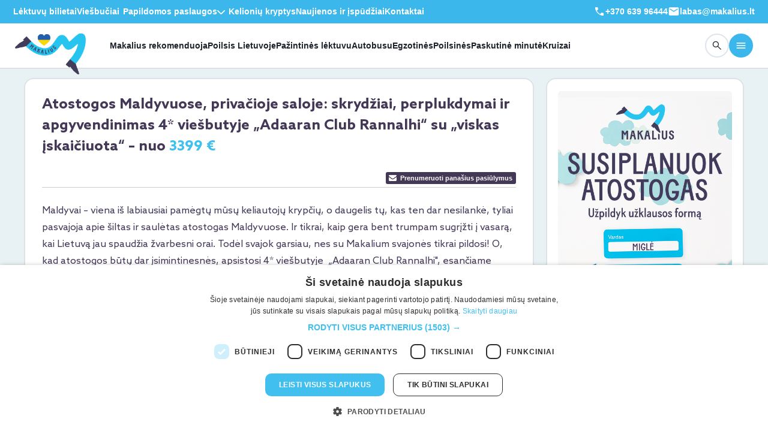

--- FILE ---
content_type: text/html; charset=UTF-8
request_url: https://www.makalius.lt/kelioniu-idejos/atostogos-maldyvuose-privacioje-saloje-su-viskas-iskaiciuota/
body_size: 29454
content:
<!DOCTYPE html>
<html lang="lt">
<head>
    <meta charset="utf-8">
    <meta http-equiv="X-UA-Compatible" content="IE=edge">
    <meta content='width=device-width, initial-scale=1.0, maximum-scale=1.0, user-scalable=0' name='viewport' />
    <meta name="viewport" content="width=device-width, initial-scale=1, viewport-fit=cover">
    <meta property="og:image" content="https://www.makalius.lt/wp-content/post-images/25743910-post/egzotiskos-atostogos-maldyvuose-privacioje-saloje-su-viskas-iskaiciuota-0-jau-gruodzio-menesi-8312.jpg" />    <script>
        // Picture element HTML5 shiv
        document.createElement("picture");

        if (navigator.userAgent.indexOf('Chrome') > -1 && navigator.userAgent.indexOf('Edge') == -1) {
            document.write("<style>.categories ul li a{font-weight: 700!important;}</style>");
        }
    </script>
        <script>(function(w,d,s,l,i){w[l]=w[l]||[];w[l].push({'gtm.start':
                new Date().getTime(),event:'gtm.js'});var f=d.getElementsByTagName(s)[0],
            j=d.createElement(s),dl=l!='dataLayer'?'&l='+l:'';j.async=true;j.src=
            'https://www.googletagmanager.com/gtm.js?id='+i+dl;f.parentNode.insertBefore(j,f);
        })(window,document,'script','dataLayer','GTM-P5FBT8B');</script>
    <script async src="https://www.googletagmanager.com/gtag/js?id=G-ECTS83H2BP"></script>
    <script>
        window.dataLayer = window.dataLayer || [];
        function gtag(){dataLayer.push(arguments);}
        gtag('js', new Date());
        gtag('config', 'G-ECTS83H2BP');
        gtag('config', 'AW-987011854');
    </script>
    <link rel="stylesheet" href="/wp-content/app/public/css/master.css?ver=f113" />
    <meta name='robots' content='max-image-preview:large' />

<!-- This site is optimized with the Yoast WordPress SEO plugin v1.4.12 - http://yoast.com/wordpress/seo/ -->
<title>Egzotiškos atostogos Maldyvuose, privačioje saloje! - Makalius.lt</title>
<meta name="description" content="Egzotiškos atostogos Maldyvuose - įspūdžiai garantuoti! Keliauk į Maldyvus ir mėgaukis poilsiu 4* viešbutyje, privačioje saloje ir „viskas įskaičiuota“!"/>
<link rel="canonical" href="https://www.makalius.lt/kelioniu-idejos/atostogos-maldyvuose-privacioje-saloje-su-viskas-iskaiciuota/" />
<meta property='og:locale' content='lt_LT'/>
<meta property='og:type' content='article'/>
<meta property='og:title' content='Egzotiškos atostogos Maldyvuose, privačioje saloje! - Makalius.lt'/>
<meta property='og:description' content='Egzotiškos atostogos Maldyvuose - įspūdžiai garantuoti! Keliauk į Maldyvus ir mėgaukis poilsiu 4* viešbutyje, privačioje saloje ir „viskas įskaičiuota“!'/>
<meta property='og:url' content='https://www.makalius.lt/kelioniu-idejos/atostogos-maldyvuose-privacioje-saloje-su-viskas-iskaiciuota/'/>
<meta property='og:site_name' content='Makalius.lt'/>
<!-- / Yoast WordPress SEO plugin. -->

<link rel='dns-prefetch' href='//cdnjs.cloudflare.com' />
<link rel='stylesheet' id='fancybox-front-group-css' href='https://www.makalius.lt/wp-content/plugins/bwp-minify/min/?f=wp-content/plugins/makalius-gallery/vendor/fancybox/jquery.fancybox-1.3.4.css,wp-content/ngg_styles/nggallery.css,wp-content/plugins/makalius-hot-deals/css/front.css,wp-content/plugins/makalius-survey/css/admin.css,wp-content/plugins/makalius-ticket-store/css/front_style.css,wp-content/plugins/makalius-useronline/css/style.css,wp-content/app/public/vendor/sweetalert/sweetalert.css,wp-content/app/public/vendor/slick/slick.css,wp-content/app/public/vendor/slick/slick-theme.css,wp-content/app/public/css/font-awesome.min.css,wp-content/plugins/vote-up-and-down-gn/vote.css,wp-includes/css/dist/block-library/style.min.css,wp-includes/css/classic-themes.min.css,wp-content/plugins/makalius-page-info-block/css/frontend.css,wp-content/plugins/makalius-post-category-info-block/css/frontend.css,wp-content/plugins/wp-monalisa/wp-monalisa-default.css&#038;ver=1769003131' type='text/css' media='all' />
<link rel='stylesheet' id='cookieconsent-css' href='//cdnjs.cloudflare.com/ajax/libs/cookieconsent2/3.0.3/cookieconsent.min.css?ver=99' type='text/css' media='all' />
<link rel='stylesheet' id='bootstrap-datepicker-css' href='//cdnjs.cloudflare.com/ajax/libs/bootstrap-datepicker/1.7.1/css/bootstrap-datepicker3.standalone.min.css?ver=99' type='text/css' media='all' />
<script type='text/javascript' src='https://www.makalius.lt/wp-content/plugins/bwp-minify/min/?f=wp-includes/js/jquery/jquery.min.js,wp-includes/js/jquery/jquery-migrate.min.js,wp-content/plugins/wp-lightbox-ultimate/lib/js/prettyPhoto.js,wp-content/plugins/wp-monalisa/wpml_script.js,wp-content/plugins/makalius-post-calendar/js/front.js,wp-content/app/public/js/jquery.cookie.js,wp-content/app/public/js/tool.js,wp-content/app/public/js/scripts.js,wp-content/app/public/js/bootstrap.min.js,wp-content/app/public/js/jquery.ezmark.js,wp-content/app/public/js/jquery.selectric.js,wp-content/app/public/js/picturefill.min.js,wp-content/app/public/js/chart.min.js,wp-content/app/public/js/moment.min.js,wp-content/themes/makaliusblue/js/makalius_ga.js,wp-content/app/public/js/scriptsEvent.js&#038;ver=1769003131'></script>
<script type='text/javascript' src='//cdnjs.cloudflare.com/ajax/libs/cookieconsent2/3.0.3/cookieconsent.min.js?ver=6.1.1' id='cookieconsent-js'></script>
<script type='text/javascript' src='https://cdnjs.cloudflare.com/ajax/libs/bootstrap-datepicker/1.7.1/js/bootstrap-datepicker.min.js?ver=6.1.1' id='bootstrap-datepicker-js'></script>
<script type='text/javascript' src='https://cdnjs.cloudflare.com/ajax/libs/bootstrap-datepicker/1.7.1/locales/bootstrap-datepicker.lt.min.js?ver=6.1.1' id='bootstrap-datepicker-lt-js'></script>
<script type='text/javascript' src='https://www.makalius.lt/wp-content/plugins/bwp-minify/min/?f=wp-content/app/public/js/bootstrapNoConflict.js&#038;ver=1769003131'></script>
<link rel="https://api.w.org/" href="https://www.makalius.lt/wp-json/" /><link rel="alternate" type="application/json" href="https://www.makalius.lt/wp-json/wp/v2/posts/25743910" /><link rel="EditURI" type="application/rsd+xml" title="RSD" href="https://www.makalius.lt/xmlrpc.php?rsd" />
<link rel="wlwmanifest" type="application/wlwmanifest+xml" href="https://www.makalius.lt/wp-includes/wlwmanifest.xml" />

<link rel='shortlink' href='https://www.makalius.lt/?p=25743910' />
<link rel="alternate" type="application/json+oembed" href="https://www.makalius.lt/wp-json/oembed/1.0/embed?url=https%3A%2F%2Fwww.makalius.lt%2Fkelioniu-idejos%2Fatostogos-maldyvuose-privacioje-saloje-su-viskas-iskaiciuota%2F" />
<link rel="alternate" type="text/xml+oembed" href="https://www.makalius.lt/wp-json/oembed/1.0/embed?url=https%3A%2F%2Fwww.makalius.lt%2Fkelioniu-idejos%2Fatostogos-maldyvuose-privacioje-saloje-su-viskas-iskaiciuota%2F&#038;format=xml" />
<script type="text/javascript">
		WP_LIGHTBOX_VERSION="1.8.2";
		WP_LIGHTBOX_PLUGIN_URL="https://www.makalius.lt/wp-content/plugins/wp-lightbox-ultimate";
		WP_MEDIA_LB_AUTOPLAY="false";
		</script>    <meta name="google-site-verification" content="KWMTWo1HXpWHa_F_HIqEpPEWBgPxDaqWaLxpXo7yQO4" />
    <script>
        var mobileDevice = getMobileDeviceType();
    </script>
            <script type="text/javascript" src="//script.crazyegg.com/pages/scripts/0116/7233.js" async="async" ></script>
    <script async='async' src='https://www.googletagservices.com/tag/js/gpt.js'></script>
    <script type="text/javascript">
        window.omnisend = window.omnisend || [];
        omnisend.push(["accountID", "55545d92b83742631bed6571"]);
        omnisend.push(["track", "$pageViewed"]);
        !function(){var e=document.createElement("script");e.type="text/javascript",e.async=!0,e.src="https://omnisrc.com/inshop/launcher-v2.js";var t=document.getElementsByTagName("script")[0];t.parentNode.insertBefore(e,t)}();
    </script>
    <script data-ad-client="ca-pub-9459882415319211" async src="https://pagead2.googlesyndication.com/pagead/js/adsbygoogle.js"></script>
    <script>
    !function(f,b,e,v,n,t,s){if(f.fbq)return;n=f.fbq=function(){n.callMethod?
        n.callMethod.apply(n,arguments):n.queue.push(arguments)};if(!f._fbq)f._fbq=n;
        n.push=n;n.loaded=!0;n.version='2.0';n.queue=[];t=b.createElement(e);t.async=!0;
        t.src=v;s=b.getElementsByTagName(e)[0];s.parentNode.insertBefore(t,s)}(window,
        document,'script','//connect.facebook.net/en_US/fbevents.js');
    fbq('init', '145971082749249');
    fbq('track', 'ViewContent',{"content_ids":[25837111,25837110,25837112,25837109],"content_type":"product"});    fbq('track', 'PageView');
</script>
<noscript>
    <img height="1" width="1" style="display:none" src="https://www.facebook.com/tr?id=145971082749249&ev=PageView&noscript=1"/>
</noscript>
    <script>
        !function(f,b,e,v,n,t,s)
        {if(f.fbq)return;n=f.fbq=function(){n.callMethod?
            n.callMethod.apply(n,arguments):n.queue.push(arguments)};
            if(!f._fbq)f._fbq=n;n.push=n;n.loaded=!0;n.version='2.0';
            n.queue=[];t=b.createElement(e);t.async=!0;
            t.src=v;s=b.getElementsByTagName(e)[0];
            s.parentNode.insertBefore(t,s)}(window,document,'script',
            'https://connect.facebook.net/en_US/fbevents.js');
        fbq('init', '858681664248568');
        fbq('track', 'ViewContent',{"content_ids":[25837111,25837110,25837112,25837109],"content_type":"product"});        fbq('track', 'PageView');
    </script>
    <noscript>
        <img height="1" width="1" src="https://www.facebook.com/tr?id=858681664248568&ev=PageView&noscript=1"/>
    </noscript>
<script type="text/javascript">
    omnisend.push(["track", "$productViewed", {
        $productID: "25743910",
        $variantID: "25743910",
        $currency: "EUR",
        $price: 339900,
        $title: "Atostogos Maldyvuose, privačioje saloje: skrydžiai, perplukdymai ir apgyvendinimas 4* viešbutyje „Adaaran Club Rannalhi“ su „viskas įskaičiuota“ – nuo 3399 €",
        $imageUrl: "https://www.makalius.lt/wp-content/post-images/25743910-post/egzotiskos-atostogos-maldyvuose-privacioje-saloje-su-viskas-iskaiciuota-0-jau-gruodzio-menesi-8312.jpg",
        $productUrl: "https://www.makalius.lt/kelioniu-idejos/atostogos-maldyvuose-privacioje-saloje-su-viskas-iskaiciuota/"
    }]);
</script>    <link rel="manifest" href="/manifest.json">
    <script src="https://cdn.onesignal.com/sdks/OneSignalSDK.js" async></script>
    <script>
        var OneSignal = window.OneSignal || [];
        OneSignal.push(["init", {
            appId: "85c0b62d-dc4f-4c22-8da3-6a781e654a74",
            autoRegister: true,
            notifyButton: {
                enable: false
            }
        }]);

        if (mobileDevice) {
            OneSignal.push(function() {
                OneSignal.sendTags({
                    device_type: mobileDevice
                });
            });
        }
    </script>
    <script>
        (function(h,o,t,j,a,r){
            h.hj=h.hj||function(){(h.hj.q=h.hj.q||[]).push(arguments)};
            h._hjSettings={hjid:2837896,hjsv:6};
            a=o.getElementsByTagName('head')[0];
            r=o.createElement('script');r.async=1;
            r.src=t+h._hjSettings.hjid+j+h._hjSettings.hjsv;
            a.appendChild(r);
        })(window,document,'https://static.hotjar.com/c/hotjar-','.js?sv=');
    </script>
    <script async defer src="https://widget.getyourguide.com/dist/pa.umd.production.min.js" data-gyg-partner-id="5TOZAOI"></script>
    <link rel="apple-touch-icon" sizes="180x180" href="https://www.makalius.lt/wp-content/themes/makaliusblue/favicon/apple-touch-icon.png">
    <link rel="icon" type="image/png" sizes="32x32" href="https://www.makalius.lt/wp-content/themes/makaliusblue/favicon/favicon-32x32.png">
    <link rel="icon" type="image/png" sizes="16x16" href="https://www.makalius.lt/wp-content/themes/makaliusblue/favicon/favicon-16x16.png">
    <link rel="manifest" href="https://www.makalius.lt/wp-content/themes/makaliusblue/favicon/site.webmanifest">
        <script type="text/javascript" charset="UTF-8" src="//cdn.cookie-script.com/s/7a2e94626e33f39d00ce1f8803e5a547.js"></script>
</head>
<body>
<noscript><iframe src="https://www.googletagmanager.com/ns.html?id=GTM-P5FBT8B"
                  height="0" width="0" style="display:none;visibility:hidden"></iframe></noscript>
<div id="snowflakes-container"></div>
<div id="container-body">
    <div id="fb-root"></div>
    <script>
        (function(d, s, id) {
            var js, fjs = d.getElementsByTagName(s)[0];
            if (d.getElementById(id)) return;
            js = d.createElement(s); js.id = id;
            js.src = "//connect.facebook.net/lt_LT/all.js#xfbml=1";
            fjs.parentNode.insertBefore(js, fjs);
        }(document, 'script', 'facebook-jssdk'));
    </script>
    <script>
        jQuery(document).ready(function () {
            jQuery('.add-menu-mask').on('click', function () {
                jQuery('#modal-bg-menu').css({
                    display: 'block',
                    position: 'fixed',
                    zIndex: 999
                });
            });

            jQuery('#modal-bg-menu').on('click', function () {
                jQuery('#header-main-menu-block').removeClass('in');
                jQuery('#modal-bg-menu').hide();
            });

            jQuery('#header-main-menu-block .btn-close').on('click', function () {
                jQuery('#modal-bg-menu').hide();
            });

            jQuery(document).on('keydown', function(e) {
                if (e.key === "Escape" || e.keyCode === 27) {
                    jQuery('#header-main-menu-block').removeClass('in');
                    jQuery('#modal-bg-menu').hide();
                }
            });

            const $h = jQuery('.header__main');
            const onScroll = function() {
                if (window.pageYOffset > 10) {
                    $h.addClass('sticky');
                } else {
                    $h.removeClass('sticky');
                }
            };
            window.addEventListener('scroll', onScroll, { passive: true });
            onScroll();
        });
    </script>
    <div id="header-v3">
        <header class="header">
            <!-- header-top -->
            <div class="header__top hidden-xs">
                <div class="container">
                    <div class="row">
                        <div class="col-12">
                            <div class="header__top-wrapper d-flex align-items-center justify-content-between">
                                <!-- header__top-menu -->
                                <div class="header__top-menu">
                                    <nav>
                                        <ul>
                                            <li class="hidden-xs"><a href="/aviabilietai/">Lėktuvų bilietai</a></li>
                                            <li class="hidden-xs"><a href="/viesbuciai/">Viešbučiai</a></li>
                                            <li class="hidden-md hidden-sm hidden-xs">
                                                <div class="dropdown dropdown--language dropdown--light">
                                                    <button type="button" class="open-menu" id="hidden-menu" data-toggle="dropdown" aria-haspopup="true" aria-expanded="false">
                                                        Papildomos paslaugos
                                                        <span class="icon">
                                                                <svg width="13" height="7" viewBox="0 0 13 7" fill="none" xmlns="http://www.w3.org/2000/svg">
                                                                  <path
                                                                          d="M6.49717 7C6.35055 7 6.21407 6.97762 6.08772 6.93286C5.96138 6.8881 5.84122 6.81138 5.72725 6.70268L0.258691 1.47789C0.0903689 1.31688 0.00417963 1.1145 0.000123666 0.87075C-0.0037295 0.627196 0.0824598 0.421134 0.258691 0.252564C0.435126 0.084188 0.648875 0 0.899939 0C1.151 0 1.36475 0.084188 1.54119 0.252564L6.49717 4.98792L11.4532 0.252564C11.6217 0.0917446 11.8335 0.00939734 12.0886 0.00552218C12.3435 0.00184077 12.5592 0.084188 12.7357 0.252564C12.9119 0.421134 13 0.625355 13 0.865228C13 1.1051 12.9119 1.30932 12.7357 1.47789L7.2671 6.70268C7.15312 6.81138 7.03296 6.8881 6.90662 6.93286C6.78028 6.97762 6.64379 7 6.49717 7Z"
                                                                          fill="white" />
                                                                </svg>
                                                              </span>
                                                    </button>
                                                    <ul class="dropdown-menu" aria-labelledby="hidden-menu">
                                                        <li><a href="/autonuoma/">Autonuoma</a></li>
                                                        <li><a href="/draudimas-bta/">Draudimas</a></li>
                                                        <li><a href="/unipark/">Parkavimas oro uoste</a></li>
                                                        <li><a href="/kelioniu-naujienos/makaliaus-dovanu-kuponas/">Dovanų kuponai</a></li>
                                                    </ul>
                                                </div>
                                            </li>
                                            <li class="hidden-md hidden-sm hidden-xs"><a href="/kelioniu-kryptys/">Kelionių kryptys</a></li>
                                            <li class="hidden-md hidden-sm hidden-xs">
                                                <a href="/kelioniu-ispudziai/">Naujienos ir įspūdžiai</a>
                                            </li>
                                            <li class="hidden-md hidden-sm hidden-xs"><a href="/kontaktai/">Kontaktai</a></li>
                                        </ul>
                                    </nav>
                                </div>
                                <div class="header__top-menu">
                                    <nav>
                                        <ul>
                                            <li class="d-inline-flex align-items-center">
                                                <a href="tel:+37063996444"  style="display: inline-flex; gap: 5px;"><svg width="20" height="20" viewBox="0 0 24 24" fill="none" xmlns="http://www.w3.org/2000/svg">
                                                        <path d="M19.4402 20.5C17.5557 20.5 15.6625 20.0618 13.7605 19.1855C11.8587 18.3092 10.1097 17.073 8.5135 15.477C6.92383 13.8808 5.69083 12.1333 4.8145 10.2345C3.93817 8.33583 3.5 6.44425 3.5 4.55975C3.5 4.25975 3.6 4.00808 3.8 3.80475C4 3.60158 4.25 3.5 4.55 3.5H7.8115C8.064 3.5 8.28675 3.58242 8.47975 3.74725C8.67275 3.91192 8.7955 4.11542 8.848 4.35775L9.42125 7.3C9.46092 7.573 9.45258 7.80758 9.39625 8.00375C9.33975 8.19992 9.23842 8.36467 9.09225 8.498L6.78275 10.7462C7.15442 11.4269 7.57908 12.0708 8.05675 12.678C8.53425 13.285 9.05125 13.8647 9.60775 14.4173C10.1564 14.9661 10.7397 15.4757 11.3577 15.9462C11.9757 16.4167 12.6431 16.8546 13.3598 17.2598L15.6038 14.9963C15.7603 14.8334 15.9498 14.7192 16.1723 14.6538C16.3946 14.5884 16.6257 14.5724 16.8655 14.6058L19.6423 15.1713C19.8948 15.2379 20.1008 15.3667 20.2605 15.5577C20.4202 15.7487 20.5 15.9654 20.5 16.2078V19.45C20.5 19.75 20.3984 20 20.1952 20.2C19.9919 20.4 19.7402 20.5 19.4402 20.5Z" fill="#FFF"/>
                                                    </svg>
                                                    +370 639 96444
                                                </a>
                                            </li>
                                            <li class="d-inline-flex align-items-center text--white fw-bold open-ask-us" style="cursor: pointer;" data-bs-toggle="modal" data-bs-target="#ask-us-form-v3">
                                                <div style="display: inline-flex; gap: 5px;"><svg width="20" height="20" viewBox="0 0 24 24" fill="none" xmlns="http://www.w3.org/2000/svg">
                                                        <path d="M4 20C3.45 20 2.97917 19.8042 2.5875 19.4125C2.19583 19.0208 2 18.55 2 18V6C2 5.45 2.19583 4.97917 2.5875 4.5875C2.97917 4.19583 3.45 4 4 4H20C20.55 4 21.0208 4.19583 21.4125 4.5875C21.8042 4.97917 22 5.45 22 6V18C22 18.55 21.8042 19.0208 21.4125 19.4125C21.0208 19.8042 20.55 20 20 20H4ZM12 12.825C12.0833 12.825 12.1708 12.8125 12.2625 12.7875C12.3542 12.7625 12.4417 12.725 12.525 12.675L19.6 8.25C19.7333 8.16667 19.8333 8.0625 19.9 7.9375C19.9667 7.8125 20 7.675 20 7.525C20 7.19167 19.8583 6.94167 19.575 6.775C19.2917 6.60833 19 6.61667 18.7 6.8L12 11L5.3 6.8C5 6.61667 4.70833 6.6125 4.425 6.7875C4.14167 6.9625 4 7.20833 4 7.525C4 7.69167 4.03333 7.8375 4.1 7.9625C4.16667 8.0875 4.26667 8.18333 4.4 8.25L11.475 12.675C11.5583 12.725 11.6458 12.7625 11.7375 12.7875C11.8292 12.8125 11.9167 12.825 12 12.825Z" fill="#FFF"/>
                                                    </svg>
                                                    labas@makalius.lt
                                                </div>
                                            </li>
                                        </ul>
                                    </nav>
                                </div>
                                <!-- header__top-menu--end -->
                            </div>
                        </div>
                    </div>
                </div>
            </div>
            <!-- header-top--end -->
            <!-- header-main -->
            <div class="header__main bg-white border-bottom border-2 border-color">
                <div class="container">
                    <div class="row">
                        <div class="col-lg-12">
                            <div class="header__main-wrapper d-flex align-items-center">
                                <!-- header__main-start -->
                                <div class="header__main-start flex-grow-1 d-flex align-items-center">
                                    <!-- logo -->
                                    <div class="header__main-logo">
                                        <a href="/">
                                            <img style="margin-top: -2px;" src="/wp-content/app/public-v3/assets/imgs/logos/logo.webp" alt="Pradinis puslapis" />
                                        </a>
                                    </div>
                                    <!-- logo---end -->
                                    <!-- header__main-menu -->
                                    <div class="header__main-menu d-none d-lg-block">
                                        <nav>
                                            <ul style="gap: 30px;">
                                                <li class="hidden-xs"><a href="/kelioniu-idejos/">Makalius rekomenduoja</a></li>
                                                <li class="hidden-xs"><a href="https://www.makaliauslietuva.lt/?utm_source=makalius-menu-desktop&utm_medium=page" target="_blank">Poilsis Lietuvoje</a></li>
                                                <li class="hidden-xs"><a href="/pazintines-keliones-lektuvu/">Pažintinės lėktuvu</a></li>
                                                <li class="hidden-md hidden-sm hidden-xs"><a href="/keliones-autobusu/">Autobusu</a></li>
                                                <li class="hidden-md hidden-sm hidden-xs"><a href="/egzotines-keliones/">Egzotinės</a></li>
                                                <li class="hidden-md hidden-sm hidden-xs"><a href="/visos-poilsines-keliones/">Poilsinės</a></li>
                                                <li class="hidden-md hidden-sm hidden-xs"><a href="/paskutine-minute/">Paskutinė minutė</a></li>
                                                <li class="hidden-md hidden-sm hidden-xs"><a href="/kruizai/">Kruizai</a></li>
                                            </ul>
                                        </nav>
                                    </div>
                                    <!-- header__main-menu--end -->
                                </div>
                                <!-- header__main-start--end -->
                                <!-- header__main-start -->
                                <div class="header__main-end d-flex align-items-center">
                                    <a href="tel:+370 639 96444" type="button" class="btn btn--borderd btn--rounded btn--40 call order-xl-0 d-inline-flex d-sm-none">
                                        <svg width="20" height="20" viewBox="0 0 20 20" fill="none" xmlns="http://www.w3.org/2000/svg">
                                            <path
                                                    d="M16.2 17.0837C14.6296 17.0837 13.0519 16.7185 11.4669 15.9882C9.88206 15.258 8.42456 14.2278 7.09442 12.8978C5.7697 11.5677 4.7422 10.1114 4.01192 8.52908C3.28164 6.94685 2.9165 5.37053 2.9165 3.80012C2.9165 3.55012 2.99984 3.3404 3.1665 3.17095C3.33317 3.00165 3.5415 2.91699 3.7915 2.91699H6.50942C6.71984 2.91699 6.90546 2.98567 7.0663 3.12303C7.22713 3.26026 7.32942 3.42984 7.37317 3.63178L7.85088 6.08366C7.88393 6.31116 7.87699 6.50665 7.83005 6.67012C7.78296 6.83359 7.69852 6.97088 7.57671 7.08199L5.65213 8.95553C5.96185 9.52276 6.31574 10.0594 6.7138 10.5653C7.11171 11.0712 7.54255 11.5543 8.0063 12.0147C8.46352 12.4721 8.94963 12.8968 9.46463 13.2889C9.97963 13.681 10.5357 14.0458 11.133 14.3835L13.003 12.4972C13.1334 12.3615 13.2913 12.2664 13.4767 12.2118C13.662 12.1573 13.8546 12.144 14.0544 12.1718L16.3684 12.643C16.5788 12.6986 16.7505 12.806 16.8836 12.9651C17.0166 13.1243 17.0832 13.3048 17.0832 13.5068V16.2087C17.0832 16.4587 16.9985 16.667 16.8292 16.8337C16.6598 17.0003 16.45 17.0837 16.2 17.0837Z"
                                                    fill="#1D222B" />
                                        </svg>
                                    </a>
                                    <div class="btn btn--borderd btn--rounded btn--40 call order-xl-0 d-inline-flex d-sm-none open-ask-us" data-bs-toggle="modal" data-bs-target="#ask-us-form-v3">
                                        <svg width="20" height="20" viewBox="0 0 24 24" fill="none" xmlns="http://www.w3.org/2000/svg">
                                            <path d="M4 20C3.45 20 2.97917 19.8042 2.5875 19.4125C2.19583 19.0208 2 18.55 2 18V6C2 5.45 2.19583 4.97917 2.5875 4.5875C2.97917 4.19583 3.45 4 4 4H20C20.55 4 21.0208 4.19583 21.4125 4.5875C21.8042 4.97917 22 5.45 22 6V18C22 18.55 21.8042 19.0208 21.4125 19.4125C21.0208 19.8042 20.55 20 20 20H4ZM12 12.825C12.0833 12.825 12.1708 12.8125 12.2625 12.7875C12.3542 12.7625 12.4417 12.725 12.525 12.675L19.6 8.25C19.7333 8.16667 19.8333 8.0625 19.9 7.9375C19.9667 7.8125 20 7.675 20 7.525C20 7.19167 19.8583 6.94167 19.575 6.775C19.2917 6.60833 19 6.61667 18.7 6.8L12 11L5.3 6.8C5 6.61667 4.70833 6.6125 4.425 6.7875C4.14167 6.9625 4 7.20833 4 7.525C4 7.69167 4.03333 7.8375 4.1 7.9625C4.16667 8.0875 4.26667 8.18333 4.4 8.25L11.475 12.675C11.5583 12.725 11.6458 12.7625 11.7375 12.7875C11.8292 12.8125 11.9167 12.825 12 12.825Z" fill="#1D222B"></path>
                                        </svg>
                                    </div>
                                    <a href="/paieska/" class="btn btn--borderd btn--rounded btn--40 order-xl-1">
                                        <svg width="20" height="20" viewBox="0 0 20 20" fill="none" xmlns="http://www.w3.org/2000/svg">
                                            <path
                                                    d="M7.93247 13.0124C6.50941 13.0124 5.30427 12.5189 4.31705 11.5318C3.32997 10.5445 2.83643 9.33941 2.83643 7.91635C2.83643 6.4933 3.32997 5.28816 4.31705 4.30094C5.30427 3.31385 6.50941 2.82031 7.93247 2.82031C9.35552 2.82031 10.5607 3.31385 11.5479 4.30094C12.535 5.28816 13.0285 6.4933 13.0285 7.91635C13.0285 8.51149 12.9286 9.0799 12.7289 9.62156C12.5291 10.1632 12.2625 10.6343 11.9291 11.0349L16.7241 15.8299C16.8396 15.9452 16.8986 16.0902 16.9012 16.2649C16.9039 16.4396 16.8448 16.5873 16.7241 16.708C16.6034 16.8287 16.4571 16.8891 16.285 16.8891C16.113 16.8891 15.9667 16.8287 15.846 16.708L11.051 11.913C10.6343 12.257 10.1552 12.5263 9.61351 12.7207C9.07184 12.9152 8.5115 13.0124 7.93247 13.0124ZM7.93247 11.7626C9.00622 11.7626 9.91566 11.39 10.6608 10.6447C11.4061 9.89955 11.7787 8.9901 11.7787 7.91635C11.7787 6.8426 11.4061 5.93316 10.6608 5.18802C9.91566 4.44274 9.00622 4.0701 7.93247 4.0701C6.85872 4.0701 5.94927 4.44274 5.20413 5.18802C4.45886 5.93316 4.08622 6.8426 4.08622 7.91635C4.08622 8.9901 4.45886 9.89955 5.20413 10.6447C5.94927 11.39 6.85872 11.7626 7.93247 11.7626Z"
                                                    fill="#1D222B" />
                                        </svg>
                                    </a>
                                    <button type="button" class="btn btn--filled-primary btn--rounded btn--40 order-xl-2 add-menu-mask"
                                            data-toggle="collapse" data-target="#header-main-menu-block">
                                        <svg width="20" height="20" viewBox="0 0 20 20" fill="none" xmlns="http://www.w3.org/2000/svg">
                                            <path
                                                    d="M3.33333 15C3.09722 15 2.89931 14.9201 2.73958 14.7604C2.57986 14.6007 2.5 14.4028 2.5 14.1667C2.5 13.9306 2.57986 13.7326 2.73958 13.5729C2.89931 13.4132 3.09722 13.3333 3.33333 13.3333H16.6667C16.9028 13.3333 17.1007 13.4132 17.2604 13.5729C17.4201 13.7326 17.5 13.9306 17.5 14.1667C17.5 14.4028 17.4201 14.6007 17.2604 14.7604C17.1007 14.9201 16.9028 15 16.6667 15H3.33333ZM3.33333 10.8333C3.09722 10.8333 2.89931 10.7535 2.73958 10.5938C2.57986 10.434 2.5 10.2361 2.5 10C2.5 9.76389 2.57986 9.56597 2.73958 9.40625C2.89931 9.24653 3.09722 9.16667 3.33333 9.16667H16.6667C16.9028 9.16667 17.1007 9.24653 17.2604 9.40625C17.4201 9.56597 17.5 9.76389 17.5 10C17.5 10.2361 17.4201 10.434 17.2604 10.5938C17.1007 10.7535 16.9028 10.8333 16.6667 10.8333H3.33333ZM3.33333 6.66667C3.09722 6.66667 2.89931 6.58681 2.73958 6.42708C2.57986 6.26736 2.5 6.06944 2.5 5.83333C2.5 5.59722 2.57986 5.39931 2.73958 5.23958C2.89931 5.07986 3.09722 5 3.33333 5H16.6667C16.9028 5 17.1007 5.07986 17.2604 5.23958C17.4201 5.39931 17.5 5.59722 17.5 5.83333C17.5 6.06944 17.4201 6.26736 17.2604 6.42708C17.1007 6.58681 16.9028 6.66667 16.6667 6.66667H3.33333Z"
                                                    fill="white" />
                                        </svg>
                                    </button>
                                </div>
                                <!-- header__main-start--end -->
                            </div>
                        </div>
                    </div>
                </div>
            </div>
            <!-- header-main--end -->
        </header>
        <div style="display: none;" id="modal-bg-menu" class="modal-bg"><br></div>
        <div class="offcanvas offcanvas-end collapse well" tabindex="-1" id="header-main-menu-block">
            <div class="offcanvas-header">
                <div class="dropdown dropdown--language dropdown--dark"></div>
                <button type="button" class="btn-close" data-toggle="collapse" data-target="#header-main-menu-block"></button>
            </div>
            <div class="offcanvas-body d-flex flex-column">
                <div class="offcanvas__menu flex-grow-1">
                    <div class="hidden-xs">
                        <ul>
                            <li class="hidden-lg"><a href="/keliones-autobusu/">Autobusu</a></li>
                            <li class="hidden-lg"><a href="/egzotines-keliones/">Egzotinės</a></li>
                            <li class="hidden-lg"><a href="/visos-poilsines-keliones/">Poilsinės</a></li>
                            <li class="hidden-lg"><a href="/paskutine-minute/">Paskutinė minutė</a></li>
                            <li class="hidden-lg"><a href="/kruizai/">Kruizai</a></li>
                            <li><a href="/kelioniu-idejos/savarankiskos-keliones/">Savarankiškos</a></li>
                            <li><a href="/kelioniu-idejos/kelioniu-paketai/">Kelionių paketai</a></li>
                            <li><a href="/savaitgalio-keliones/">Savaitgalio</a></li>
                            <li><a href="/zygiai-i-kalnus/">Žygiai</a></li>
                            <li><a href="/keliones-su-vaikais/">Kelionės su vaikais</a></li>
                            <li><a href="/novaturo-keliones/">Novaturo</a></li>
                            <li><a href="/slidinejimo-keliones/">Slidinėjimas</a></li>
                            <li><a href="/kelioniu-naujienos/makaliaus-dovanu-kuponas/">Dovanų kuponas</a></li>
                            <li><a href="/naujametines-keliones/">Naujametinės kelionės</a></li>
                        </ul>
                    </div>
                    <div class="visible-xs-block hidden-sm hidden-md hidden-lg sub-menu-v3">
                        <h5>Kelionės</h5>
                        <ul>
                            <li><a href="/kelioniu-idejos/">Makalius rekomenduoja</a></li>
                            <li><a href="https://www.makaliauslietuva.lt/?utm_source=makalius-menu-desktop&amp;utm_medium=page" target="_blank">Poilsis Lietuvoje</a></li>
                            <li><a href="/pazintines-keliones-lektuvu/">Pažintinės lėktuvu</a></li>
                            <li><a href="/keliones-autobusu/">Autobusu</a></li>
                            <li><a href="/egzotines-keliones/">Egzotinės</a></li>
                            <li><a href="/visos-poilsines-keliones/">Poilsinės</a></li>
                            <li><a href="/paskutine-minute/">Paskutinė minutė</a></li>
                            <li><a href="/kruizai/">Kruizai</a></li>
                            <li><a href="/kelioniu-idejos/savarankiskos-keliones/">Savarankiškos</a></li>
                            <li><a href="/kelioniu-idejos/kelioniu-paketai/">Kelionių paketai</a></li>
                            <li><a href="/savaitgalio-keliones/">Savaitgalio</a></li>
                            <li><a href="/zygiai-i-kalnus/">Žygiai</a></li>
                            <li><a href="/keliones-su-vaikais/">Kelionės su vaikais</a></li>
                            <li><a href="/slidinejimo-keliones/">Slidinėjimas</a></li>
                            <li><a href="/naujametines-keliones/">Naujametinės kelionės</a></li>
                        </ul>
                        <h5 class="pt-5">Paslaugos</h5>
                        <ul>
                            <li><a href="/aviabilietai/">Lėktuvų bilietai</a></li>
                            <li><a href="/viesbuciai/">Viešbučiai</a></li>
                            <li><a href="/autonuoma/">Autonuoma</a></li>
                            <li><a href="/draudimas-bta/">Draudimas</a></li>
                            <li><a href="/unipark/">Parkavimas oro uoste</a></li>
                            <li><a href="/kelioniu-naujienos/makaliaus-dovanu-kuponas/">Dovanų kuponas</a></li>
                        </ul>
                        <h5 class="pt-5">Makalius</h5>
                        <ul>
                            <li><a href="/kelioniu-ispudziai/">Naujienos ir įspūdžiai</a></li>
                            <li><a href="/kelioniu-kryptys/">Kelionių kryptys</a></li>
                            <li><a href="/apie-mus/">Apie mus</a></li>
                            <li><a href="/karjera/">Karjera</a></li>
                            <li><a href="/reklama/">Reklama</a></li>
                        </ul>
                        <h5 class="pt-5">Klientams</h5>
                        <ul class="pb-5">
                            <li><a href="/kontaktai/">Kontaktai</a></li>
                            <li><a href="/privatumo-politika/">Privatumo politika</a></li>
                            <li><a href="/svarbi-informacija/">Svarbi informacija</a></li>
                            <li><a href="/kelioniu-patarimai/makalius-lt-keliones-issimoketinai-su-gf-lizingu/">Kelionės išsimokėtinai</a></li>
                        </ul>
                    </div>
                </div>
                <div class="offcanvas-bottom">
                    <a href="tel:+37063996444" type="button" class="btn btn--borderd w-100 py-2 mb-4">
                        <svg width="20" height="20" viewBox="0 0 20 20" fill="none" xmlns="http://www.w3.org/2000/svg">
                            <path d="M16.2 17.0837C14.6296 17.0837 13.0519 16.7185 11.4669 15.9882C9.88206 15.258 8.42456 14.2278 7.09442 12.8978C5.7697 11.5677 4.7422 10.1114 4.01192 8.52908C3.28164 6.94685 2.9165 5.37053 2.9165 3.80012C2.9165 3.55012 2.99984 3.3404 3.1665 3.17095C3.33317 3.00165 3.5415 2.91699 3.7915 2.91699H6.50942C6.71984 2.91699 6.90546 2.98567 7.0663 3.12303C7.22713 3.26026 7.32942 3.42984 7.37317 3.63178L7.85088 6.08366C7.88393 6.31116 7.87699 6.50665 7.83005 6.67012C7.78296 6.83359 7.69852 6.97088 7.57671 7.08199L5.65213 8.95553C5.96185 9.52276 6.31574 10.0594 6.7138 10.5653C7.11171 11.0712 7.54255 11.5543 8.0063 12.0147C8.46352 12.4721 8.94963 12.8968 9.46463 13.2889C9.97963 13.681 10.5357 14.0458 11.133 14.3835L13.003 12.4972C13.1334 12.3615 13.2913 12.2664 13.4767 12.2118C13.662 12.1573 13.8546 12.144 14.0544 12.1718L16.3684 12.643C16.5788 12.6986 16.7505 12.806 16.8836 12.9651C17.0166 13.1243 17.0832 13.3048 17.0832 13.5068V16.2087C17.0832 16.4587 16.9985 16.667 16.8292 16.8337C16.6598 17.0003 16.45 17.0837 16.2 17.0837Z" fill="#1D222B"></path>
                        </svg>
                        <span class="text">+370 639 96444</span>
                    </a>
                    <a href="tel:+37068589888" type="button" class="btn btn--borderd w-100 py-2 mb-4">
                        <svg xmlns="http://www.w3.org/2000/svg" width="20" height="20" fill="currentColor" class="bi bi-whatsapp" viewBox="0 0 20 20">
                            <path d="M13.601 2.326A7.85 7.85 0 0 0 7.994 0C3.627 0 .068 3.558.064 7.926c0 1.399.366 2.76 1.057 3.965L0 16l4.204-1.102a7.9 7.9 0 0 0 3.79.965h.004c4.368 0 7.926-3.558 7.93-7.93A7.9 7.9 0 0 0 13.6 2.326zM7.994 14.521a6.6 6.6 0 0 1-3.356-.92l-.24-.144-2.494.654.666-2.433-.156-.251a6.56 6.56 0 0 1-1.007-3.505c0-3.626 2.957-6.584 6.591-6.584a6.56 6.56 0 0 1 4.66 1.931 6.56 6.56 0 0 1 1.928 4.66c-.004 3.639-2.961 6.592-6.592 6.592m3.615-4.934c-.197-.099-1.17-.578-1.353-.646-.182-.065-.315-.099-.445.099-.133.197-.513.646-.627.775-.114.133-.232.148-.43.05-.197-.1-.836-.308-1.592-.985-.59-.525-.985-1.175-1.103-1.372-.114-.198-.011-.304.088-.403.087-.088.197-.232.296-.346.1-.114.133-.198.198-.33.065-.134.034-.248-.015-.347-.05-.099-.445-1.076-.612-1.47-.16-.389-.323-.335-.445-.34-.114-.007-.247-.007-.38-.007a.73.73 0 0 0-.529.247c-.182.198-.691.677-.691 1.654s.71 1.916.81 2.049c.098.133 1.394 2.132 3.383 2.992.47.205.84.326 1.129.418.475.152.904.129 1.246.08.38-.058 1.171-.48 1.338-.943.164-.464.164-.86.114-.943-.049-.084-.182-.133-.38-.232"/>
                        </svg>
                        <span class="text">+370 685 89888</span>
                    </a>
                    <div class="btn btn--borderd w-100 py-2 mb-2 open-ask-us">
                        <svg width="20" height="20" viewBox="0 0 24 24" fill="none" xmlns="http://www.w3.org/2000/svg">
                            <path d="M4 20C3.45 20 2.97917 19.8042 2.5875 19.4125C2.19583 19.0208 2 18.55 2 18V6C2 5.45 2.19583 4.97917 2.5875 4.5875C2.97917 4.19583 3.45 4 4 4H20C20.55 4 21.0208 4.19583 21.4125 4.5875C21.8042 4.97917 22 5.45 22 6V18C22 18.55 21.8042 19.0208 21.4125 19.4125C21.0208 19.8042 20.55 20 20 20H4ZM12 12.825C12.0833 12.825 12.1708 12.8125 12.2625 12.7875C12.3542 12.7625 12.4417 12.725 12.525 12.675L19.6 8.25C19.7333 8.16667 19.8333 8.0625 19.9 7.9375C19.9667 7.8125 20 7.675 20 7.525C20 7.19167 19.8583 6.94167 19.575 6.775C19.2917 6.60833 19 6.61667 18.7 6.8L12 11L5.3 6.8C5 6.61667 4.70833 6.6125 4.425 6.7875C4.14167 6.9625 4 7.20833 4 7.525C4 7.69167 4.03333 7.8375 4.1 7.9625C4.16667 8.0875 4.26667 8.18333 4.4 8.25L11.475 12.675C11.5583 12.725 11.6458 12.7625 11.7375 12.7875C11.8292 12.8125 11.9167 12.825 12 12.825Z" fill="#1D222B"></path>
                        </svg>
                        <span class="text">labas@makalius.lt</span>
                    </div>
                </div>
            </div>
        </div>
    </div>
    <div class="container">

<div id="user_online_box"></div>
<div class="content clearfix sides sidebar-floating">
    <script type="application/ld+json">
    {"@context":"http:\/\/schema.org\/","@type":"Product","name":"Atostogos Maldyvuose, priva\u010dioje saloje: skryd\u017eiai, perplukdymai ir apgyvendinimas 4* vie\u0161butyje \u201eAdaaran Club Rannalhi\u201c su \u201eviskas \u012fskai\u010diuota\u201c \u2013 nuo 3399 \u20ac","image":"https:\/\/www.makalius.lt\/wp-content\/post-images\/25743910-post\/egzotiskos-atostogos-maldyvuose-privacioje-saloje-su-viskas-iskaiciuota-0-jau-gruodzio-menesi-8312-790x363-c1.jpg","mpn":25743910,"brand":{"@type":"Thing","name":"Makalius"},"aggregateRating":[],"offers":{"@type":"Offer","priceCurrency":"EUR","price":"3399","availability":"http:\/\/schema.org\/InStock","url":"https:\/\/www.makalius.lt\/kelioniu-idejos\/atostogos-maldyvuose-privacioje-saloje-su-viskas-iskaiciuota\/","seller":{"@type":"Organization","name":"Executive Objects"}}}</script>    <div style="display: none;" id="user_online_post_id">25743910</div>
    <div style="display: none;" id="post_is_sold_out">0</div>
    <script>var displayUserOnline = 1; var nextgen_lightbox_settings = "";</script>
    <div class="main-side pull-left">
        <div class="white-side certain-offer">
            <div class="offer-top">
                                <h1 class="text-uppercase">
                    Atostogos Maldyvuose, privačioje saloje: skrydžiai, perplukdymai ir apgyvendinimas 4* viešbutyje „Adaaran Club Rannalhi“ su „viskas įskaičiuota“ – nuo <span>3399 €</span>                </h1>
                <div class="clearfix"></div>
                                <div class="pull-right offer-social-buttons">
                    <div class="fb-share-button hidden-xs"
                         data-href="https://www.makalius.lt/kelioniu-idejos/atostogos-maldyvuose-privacioje-saloje-su-viskas-iskaiciuota/"
                         data-size="small"
                         data-layout="button_count">
                    </div>
                    <div class="individual-email-modal-button individual-email-modal-open mt0i">
                        <i class="ico-mail-small-light"></i><div><span>Prenumeruoti</span> panašius pasiūlymus</div>
                    </div>
                    <div class="individual-email-modal-button ask-us-post-modal-button open-ask-us">
                        <i class="ico-edit"></i><div><span>Nerandi kelionės?</span> Rašyk mums</div>
                    </div>
                </div>
                <div class="clearfix"></div>
            </div>
            <div class="fck post-single-content">
                <p>Maldyvai – viena iš labiausiai pamėgtų mūsų keliautojų krypčių, o daugelis tų, kas ten dar nesilankė, tyliai pasvajoja apie šiltas ir saulėtas atostogas Maldyvuose. Ir tikrai, kaip gera bent trumpam sugrįžti į vasarą, kai Lietuvą jau spaudžia žvarbesni orai. Todėl svajok garsiau, nes su Makalium svajonės tikrai pildosi! O, kad atostogos būtų dar įsimintinesnės, apsistosi 4* viešbutyje  „Adaaran Club Rannalhi", esančiame privačioje saloje, ir mėgausies „viskas įskaičiuota" maitinimu!</p>                                <div class="offer img-top-round">
                    <div class="info-block hidden-xs">
    <div class="offer-data">
                                        <div class="location pull-left">
                <div class="valign post-type-post">
                                                                <strong class="long-text" >
                            Maldyvai, „Adaaran Club Rannalhi“ 4*                        </strong>
                                                        </div>
            </div>
                            <div class="price text-center pull-left">
                <div class="valign">
                                            <strong>3399 €</strong>
                                                                <div class="offer-feature">
                            <i title="Kelionė lėktuvu" class="ico-plane-dark"></i>                                                                                    <i title="Viešbutis" class="ico-hotel-dark"></i>                            <i title="4 žvaigždučių viešbutis" class="ico-comments-dark"><span>4</span></i>                        </div>
                                                        </div>
            </div>
                    </div>
</div>
<div class="photo">
    <picture><source srcset="https://www.makalius.lt/wp-content/post-images/25743910-post/egzotiskos-atostogos-maldyvuose-privacioje-saloje-su-viskas-iskaiciuota-0-jau-gruodzio-menesi-8312-320x380-c1.jpg" media="(max-width: 300px)"><source srcset="https://www.makalius.lt/wp-content/post-images/25743910-post/egzotiskos-atostogos-maldyvuose-privacioje-saloje-su-viskas-iskaiciuota-0-jau-gruodzio-menesi-8312-790x363-c1.jpg"><img src="https://www.makalius.lt/wp-content/post-images/25743910-post/egzotiskos-atostogos-maldyvuose-privacioje-saloje-su-viskas-iskaiciuota-0-jau-gruodzio-menesi-8312-790x363-c1.jpg" alt="Maldyvai, „Adaaran Club Rannalhi“ 4*"/></picture>                            </div>
                                            <div class="visible-xs-block">
                            <div class="offer-description clearfix">
                                <div class="destination-line">
                                    <div class="location">
                                                                                    Maldyvai, „Adaaran Club Rannalhi“ 4*                                                                                                                    </div>
                                </div>
                            </div>
                        </div>
                                    </div>
                                    <div class="navigation-menu" style="position: relative;">
                        <a href="#datos-kainos">Datos ir kainos</a>
                                                    <a href="#kas-iskaiciuota">Kas įskaičiuota</a>
                                                    <a href="#papildomos-paslaugos">Papildomos paslaugos</a>
                                                    <a href="#keliones-programa">Kelionės programa</a>
                                                    <a href="#apgyvendinimas">Apgyvendinimas</a>
                                                <button class="nvg-slick-next" aria-label="Next" type="button" style="" aria-disabled="false">Next</button>
                    </div>
                            </div>
                <div class="post-blocks-group calendar-html-post-block">
        <h5>Kainų kalendorius</h5>
        <div id="combination-calender-m" class="calendar-post-block calendar-html">
                            <div id="side-position-1" data-position="1" class="side side-first"><table data-date="2026-02" class="calendar"><caption><div data-position='1' style="display: none;"><br></div>Vasaris 2026<span class='m-next' data-position='2'><br></span></caption><tr><th class='header'>Pr</th><th class='header'>An</th><th class='header'>Tr</th><th class='header'>Kt</th><th class='header'>Pn</th><th class='header'>Št</th><th class='header'>Sk</th></tr><tr><td class='empty'></td><td class='empty'></td><td class='empty'></td><td class='empty'></td><td class='empty'></td><td class='empty'></td><td class="day  action-empty" data-date="2026-02-01" data-price="0">1</td></tr><tr><td class="day  action-empty" data-date="2026-02-02" data-price="0">2</td><td class="day  action-empty" data-date="2026-02-03" data-price="0">3</td><td class="day  action-empty" data-date="2026-02-04" data-price="0">4</td><td class="day  action-empty" data-date="2026-02-05" data-price="0">5</td><td class="day  action-empty" data-date="2026-02-06" data-price="0">6</td><td class="day action-combination cp" data-date="2026-02-07" data-price="3979"><div style="width: 100%" class="calendar-tooltip" id="tooltip-2026-02-07" data-toggle="tooltip" data-placement="top" title="Tooltip text here"></div>7<div class="price">3979 €</div></td><td class="day  action-empty" data-date="2026-02-08" data-price="0">8</td></tr><tr><td class="day  action-empty" data-date="2026-02-09" data-price="0">9</td><td class="day  action-empty" data-date="2026-02-10" data-price="0">10</td><td class="day  action-empty" data-date="2026-02-11" data-price="0">11</td><td class="day  action-empty" data-date="2026-02-12" data-price="0">12</td><td class="day  action-empty" data-date="2026-02-13" data-price="0">13</td><td class="day action-combination cp" data-date="2026-02-14" data-price="4199"><div style="width: 100%" class="calendar-tooltip" id="tooltip-2026-02-14" data-toggle="tooltip" data-placement="top" title="Tooltip text here"></div>14<div class="price">4199 €</div></td><td class="day  action-empty" data-date="2026-02-15" data-price="0">15</td></tr><tr><td class="day  action-empty" data-date="2026-02-16" data-price="0">16</td><td class="day  action-empty" data-date="2026-02-17" data-price="0">17</td><td class="day  action-empty" data-date="2026-02-18" data-price="0">18</td><td class="day  action-empty" data-date="2026-02-19" data-price="0">19</td><td class="day  action-empty" data-date="2026-02-20" data-price="0">20</td><td class="day  action-empty" data-date="2026-02-21" data-price="0">21</td><td class="day  action-empty" data-date="2026-02-22" data-price="0">22</td></tr><tr><td class="day  action-empty" data-date="2026-02-23" data-price="0">23</td><td class="day  action-empty" data-date="2026-02-24" data-price="0">24</td><td class="day  action-empty" data-date="2026-02-25" data-price="0">25</td><td class="day  action-empty" data-date="2026-02-26" data-price="0">26</td><td class="day  action-empty" data-date="2026-02-27" data-price="0">27</td><td class="day action-combination cp" data-date="2026-02-28" data-price="3719"><div style="width: 100%" class="calendar-tooltip" id="tooltip-2026-02-28" data-toggle="tooltip" data-placement="top" title="Tooltip text here"></div>28<div class="price">3719 €</div></td><td class='empty'></td></tr></table></div>                            <div id="side-position-2" data-position="2" class="side"><table data-date="2026-03" class="calendar"><caption><span class='m-prev' data-position='1'><br></span><div data-position='2' class="right"><br></div>Kovas 2026</caption><tr><th class='header'>Pr</th><th class='header'>An</th><th class='header'>Tr</th><th class='header'>Kt</th><th class='header'>Pn</th><th class='header'>Št</th><th class='header'>Sk</th></tr><tr><td class='empty'></td><td class='empty'></td><td class='empty'></td><td class='empty'></td><td class='empty'></td><td class='empty'></td><td class="day  action-empty" data-date="2026-03-01" data-price="0">1</td></tr><tr><td class="day  action-empty" data-date="2026-03-02" data-price="0">2</td><td class="day  action-empty" data-date="2026-03-03" data-price="0">3</td><td class="day  action-empty" data-date="2026-03-04" data-price="0">4</td><td class="day  action-empty" data-date="2026-03-05" data-price="0">5</td><td class="day  action-empty" data-date="2026-03-06" data-price="0">6</td><td class="day  action-empty" data-date="2026-03-07" data-price="0">7</td><td class="day  action-empty" data-date="2026-03-08" data-price="0">8</td></tr><tr><td class="day  action-empty" data-date="2026-03-09" data-price="0">9</td><td class="day  action-empty" data-date="2026-03-10" data-price="0">10</td><td class="day  action-empty" data-date="2026-03-11" data-price="0">11</td><td class="day action-combination cp" data-date="2026-03-12" data-price="3399"><div style="width: 100%" class="calendar-tooltip" id="tooltip-2026-03-12" data-toggle="tooltip" data-placement="top" title="Tooltip text here"></div>12<div class="price">3399 €</div></td><td class="day  action-empty" data-date="2026-03-13" data-price="0">13</td><td class="day  action-empty" data-date="2026-03-14" data-price="0">14</td><td class="day  action-empty" data-date="2026-03-15" data-price="0">15</td></tr><tr><td class="day  action-empty" data-date="2026-03-16" data-price="0">16</td><td class="day  action-empty" data-date="2026-03-17" data-price="0">17</td><td class="day  action-empty" data-date="2026-03-18" data-price="0">18</td><td class="day  action-empty" data-date="2026-03-19" data-price="0">19</td><td class="day  action-empty" data-date="2026-03-20" data-price="0">20</td><td class="day  action-empty" data-date="2026-03-21" data-price="0">21</td><td class="day  action-empty" data-date="2026-03-22" data-price="0">22</td></tr><tr><td class="day  action-empty" data-date="2026-03-23" data-price="0">23</td><td class="day  action-empty" data-date="2026-03-24" data-price="0">24</td><td class="day  action-empty" data-date="2026-03-25" data-price="0">25</td><td class="day  action-empty" data-date="2026-03-26" data-price="0">26</td><td class="day  action-empty" data-date="2026-03-27" data-price="0">27</td><td class="day  action-empty" data-date="2026-03-28" data-price="0">28</td><td class="day  action-empty" data-date="2026-03-29" data-price="0">29</td></tr><tr><td class="day  action-empty" data-date="2026-03-30" data-price="0">30</td><td class="day  action-empty" data-date="2026-03-31" data-price="0">31</td><td class='empty'></td><td class='empty'></td><td class='empty'></td><td class='empty'></td><td class='empty'></td></tr></table></div>                        <div class="clearfix"></div>
        </div>
        <div class="comment">
            <div>Aktualiausius Makaliaus atrinktus pasiūlymus rasi žemiau, o daugiau kelionės datų ieškok kalendoriuje.</div>
            Jei visgi nerandi tinkamo pasiūlymo, užpildyk <a target="_blank" href="/pasiulymas/">šią užklausos formą</a> arba parašyk mums <a href="mailto:labas@makalius.lt">labas@makalius.lt</a>.
        </div>
    </div>
<a id="perku"></a>
<a id="datos-kainos"></a>
                        <div class="offers-list offers-list-date li-check-mark offers-list-2026-02-07">
                            <div id="date-2026-02-07" class="date">Data: 2026-02-07</div>
                                <div   class="block block-2026-02-07 clearfix">
            <div class="pull-left price">
                <strong>Kaina asmeniui</strong>
                <span>3979 €</span>
                            </div>
            <div class="pull-left length">
                                    <strong>Trukmė: <em>9 n.  (11 d.)</em></strong>
                                <span class="offers-description">
                    <p>Asmeniui už kelionės paketą su poilsiu viešbutyje <strong>Adaaran Club Rannalhi 4*</strong> dviviečiame kambaryje (su „viskas įskaičiuota”)</p>
                                                                            </span>
            </div>
            <div class="more pull-right text-uppercase" >
                <a  href="https://www.makalius.lt/ticket/maldyvai-adaaran-club-rannalhi-4-ai-2026-02-07-2026-02-17/1/" class="btn btn-primary buy-ticket-action">
                    Perku
                    <i class="ico-more-arrow-light"></i>
                </a>
                            </div>
        </div>
                    </div>        <div class="offers-list offers-list-date li-check-mark offers-list-2026-02-14">
                            <div id="date-2026-02-14" class="date">Data: 2026-02-14</div>
                                <div   class="block block-2026-02-14 clearfix">
            <div class="pull-left price">
                <strong>Kaina asmeniui</strong>
                <span>4199 €</span>
                            </div>
            <div class="pull-left length">
                                    <strong>Trukmė: <em>9 n.  (11 d.)</em></strong>
                                <span class="offers-description">
                    <p>Asmeniui už kelionės paketą su poilsiu viešbutyje <strong>Adaaran Club Rannalhi 4*</strong> dviviečiame kambaryje (su „viskas įskaičiuota”)</p>
                                                                            </span>
            </div>
            <div class="more pull-right text-uppercase" >
                <a  href="https://www.makalius.lt/ticket/maldyvai-adaaran-club-rannalhi-4-ai-2026-02-14-2026-02-24/1/" class="btn btn-primary buy-ticket-action">
                    Perku
                    <i class="ico-more-arrow-light"></i>
                </a>
                            </div>
        </div>
                    </div>        <div class="offers-list offers-list-date li-check-mark offers-list-2026-02-28">
                            <div id="date-2026-02-28" class="date">Data: 2026-02-28</div>
                                <div   class="block block-2026-02-28 clearfix">
            <div class="pull-left price">
                <strong>Kaina asmeniui</strong>
                <span>3719 €</span>
                            </div>
            <div class="pull-left length">
                                    <strong>Trukmė: <em>9 n.  (11 d.)</em></strong>
                                <span class="offers-description">
                    <p>Asmeniui už kelionės paketą su poilsiu viešbutyje <strong>Adaaran Club Rannalhi 4*</strong> dviviečiame kambaryje (su „viskas įskaičiuota”)</p>
                                            <div class="offers-description-advance"><strong>*</strong> Galimybė apmokėti dalimis, pirma įmoka: <span>1499 €</span></div>
                                                                            </span>
            </div>
            <div class="more pull-right text-uppercase" >
                <a  href="https://www.makalius.lt/ticket/maldyvai-adaaran-club-rannalhi-4-ai-2026-02-28-2026-03-10/1/" class="btn btn-primary buy-ticket-action">
                    Perku
                    <i class="ico-more-arrow-light"></i>
                </a>
                            </div>
        </div>
                    </div>        <div class="offers-list offers-list-date li-check-mark offers-list-2026-03-12">
                            <div id="date-2026-03-12" class="date">Data: 2026-03-12</div>
                                <div   class="block block-2026-03-12 clearfix">
            <div class="pull-left price">
                <strong>Kaina asmeniui</strong>
                <span>3399 €</span>
                            </div>
            <div class="pull-left length">
                                    <strong>Trukmė: <em>8 n.  (10 d.)</em></strong>
                                <span class="offers-description">
                    <p>Asmeniui už kelionės paketą su poilsiu viešbutyje <strong>Adaaran Club Rannalhi 4*</strong> dviviečiame kambaryje (su „viskas įskaičiuota”)</p>
                                            <div class="offers-description-advance"><strong>*</strong> Galimybė apmokėti dalimis, pirma įmoka: <span>1399 €</span></div>
                                                                            </span>
            </div>
            <div class="more pull-right text-uppercase" >
                <a  href="https://www.makalius.lt/ticket/maldyvai-adaaran-club-rannalhi-4-ai-2026-03-12-2026-03-21/1/" class="btn btn-primary buy-ticket-action">
                    Perku
                    <i class="ico-more-arrow-light"></i>
                </a>
                            </div>
        </div>
    </div>                        <div class="fck post-single-content image-round-all">
                                <p>Jei norėtum keliauti vienas ar su šeima / draugais, užpildyk <a href="https://www.makalius.lt/pasiulymas/" target="_blank" rel="noopener noreferrer">šią užklausos formą</a> arba parašyk mums laišką labas@makalius.lt ir apskaičiavę kainą atsiųsime Tau individualų pasiūlymą.</p>
<h2><strong>Kelionės organizatorius</strong></h2>
<p>Makalius (UAB „TravelDeals LT“)</p>
<p><a href="https://www.makalius.lt/makaliaus-tinklarastis/atostogos-maldyvuose-dazniausiai-uzduodami-klausimai/" target="_blank" rel="noopener noreferrer">Atostogos Maldyvuose – dažniausiai užduodami klausimai</a></p>
<h2><strong>Skrydžių laikai</strong></h2>
<p>Vilnius – Dubajus 23:35 – 08:20 (+1 d.); Dubajus – Malė 10:10 – 15:25</p>
<p>Malė – Dubajus 10:15 – 13:45; Dubajus – Vilnius 17:30 – 22:35</p>
<p><em>* Skrydžių laikai gali keistis, būtinai pasitikrink prieš kelionę!</em></p>
<p>Egzotinė kelionė į Maldyvus – neabejotinai viena populiariausių Makaliaus kelionių! Jau kelerius metus keliautojai džiaugiasi baltojo smėlio paplūdimiais, skaidriu Indijos vandenynu ir mėgaujasi salų teikiamais malonumais!   Savo poilsį mums patiki ne tik keliautojai iš visos Lietuvos, bet ir garsūs pramogų pasaulio žmonės, kurie grįžę iš kelionių mielai dalinasi savo atsiliepimais ir nuostabiomis nuotraukomis. <strong><a href="https://www.makalius.lt/kelioniu-patarimai/keliautoju-atsiliepimai-is-populiariausios-makaliaus-egzotines-keliones-i-maldyvus-foto/" target="_blank" rel="noopener noreferrer">Keliautojų atsiliepimai iš populiariausios Makaliaus egzotinės kelionės į Maldyvus + FOTO &gt;</a></strong></p>
<h2 id="kas-iskaiciuota"><strong>Kas įskaičiuota į kelionės kainą?</strong></h2>
<ul>
<li>Tarptautinių skrydžių bilietai (skrydžius vykdo oro linijų bendrovė „Fly Dubai“; su persėdimu Dubajuje);</li>
<li>20 kg registruojamas ir 7 kg rankinis bagažai;</li>
<li>Maitinimas ir gėrimai skrydžio metu;</li>
<li>Perplukdymai oro uostas <span lang="en-US">– viešbutis –</span> oro uostas;</li>
<li>Apgyvendinimas „Adaaran Club Rannalhi“ viešbutyje su „viskas įskaičiuota“, apsistojant standartiniame dviviečiame kambaryje;</li>
<li>GREEN TAX <span lang="en-US">–</span> privalomasis mokestis.</li>
</ul>
<h2 id="papildomos-paslaugos"><strong>Papildomos išlaidos</strong></h2>
<ul>
<li>Draudimas. Jis nėra privalomas, bet labai rekomenduojamas. Dažniausiai pasirenkamas draudimo rūšis gali įsigyti <a class="c-link" href="https://www.makalius.lt/draudimas-bta/" target="_blank" rel="noopener noreferrer" data-stringify-link="https://www.makalius.lt/draudimas-bta/" data-sk="tooltip_parent">savarankiškai internetu</a>. Čia gali pasirinkti draudimo paketus, kurie apima medicininių išlaidų, nelaimingų atsitikimų bei kelionės nutraukimo rizikas. Jei pageidautum apdrausti suplanuotos kelionės atšaukimo, bagažo vėlavimo / praradimo ir kitas draudimo taisyklėse paminėtas rizikas (jos nedraudžiamos internetu) ar turi papildomų klausimų – parašyk mums. Draudimo kainai apskaičiuoti būtų reikalingi keliaujančiųjų asmens kodai. Išsamiau apie galimas draudimo rūšis gali paskaityti <a class="c-link" href="https://www.bta.lt/media/docs/ipid/2025/KRD-LT.pdf" target="_blank" rel="noopener noreferrer" data-stringify-link="https://www.bta.lt/media/Taisykles-privatiems/KRD/kelioniu-draudimo-ipid-2025.pdf" data-sk="tooltip_parent">ČIA</a>. Galiojančias kelionės rizikų draudimo taisykles gali rasti <a class="c-link" href="https://www.bta.lt/media/Taisykles-privatiems/KRD/keliones-riziku-draudimo-taisykles-2026.pdf" target="_blank" rel="noopener noreferrer" data-stringify-link="https://www.bta.lt/media/Taisykles-privatiems/KRD/keliones-riziku-draudimo-taisykles-2025.pdf" data-sk="tooltip_parent">ČIA;</a></li>
<li>Ekskursijos, įvairios vandens sporto pramogos (galima užsisakyti vietoje);</li>
<li>Asmeninės išlaidos;</li>
<li><a href="https://www.makalius.lt/unipark/" target="_blank" rel="noopener noreferrer">Automobilio stovėjimo paslauga oro uoste.</a></li>
</ul>
<h2 id="keliones-programa"><strong>Kelionės programa</strong></h2>
<h3>1 diena</h3>
<p>Kelionė prasideda! Iš Vilniaus į Maldyvus skrisi su persėdimu Dubajuje.</p>
<h3>2 diena</h3>
<p>Atvykus į tarptautinį Velana (Malės) oro uostą ir sutvarkius pasienio formalumus, Tave pasitiks viešbučio atstovas. Plaukimas į salą (apie 45 min). Užsiregistruosi viešbučio registratūroje, gausi kambario raktą. Atostogos prasideda!</p>
<div>
<h2 id="apgyvendinimas"><strong>Viešbutis</strong></h2>
<h3>Adaaran Club Rannalhi (4*)</h3>
<p>Tai puikiai vertinamas kurortas (booking.com įvertinimas – 8,8 balo), įsikūręs nuostabioje privačioje Rannalhi saloje, Pietiniame Malės atole, apie 34 km nuo Malės oro uosto (apie 45 min. kelio motorine valtimi). Švarus paplūdimys aplink visą salą, koralinis rifas ir skaidrus vanduo Tavo atostogas čia pavers nepamirštamomis!</p>
<p>Kurorte rasi viską, ko reikia geram poilsiui. Įvairius patiekalus skanauti galėsi čia esančiame restorane, gėrimais atsigaivinti – baruose. Aktyvesniam laisvalaikiui viešbutyje siūloma žaisti stalo tenisą, smiginį, paplūdimio tinklinį ir futbolą, užsiimti aerobika ar joga. Už papildomą mokestį galėsi išbandyti įvairias vandens sporto pramogas, rinktis paviršinį bei giluminį nardymą, leistis į ekskursijas. Norintys atsipalaiduoti, už papildomą mokestį, galės pasilepinti SPA paslaugomis. Periodiškai organizuojamos vakaro pramogos, vyksta gyvos muzikos pasirodymai, vakarėliai.</p>
<p>Numeryje rasi išėjimą į balkoną arba terasą, televizorių, oro kondicionierių, arbatos / kavos gaminimo rinkinį, mini barą (už papildomą mokestį), seifą ir privatų vonios kambarį (vonia arba dušas, tualetas, plaukų džiovintuvas).</p>
<p><div class="gallery">
                        <div class="gallery-block-row">                    
                            <div class="col-1 pull-left">
                                <div class="photo">
            <a href="https://www.makalius.lt/wp-content/gallery/adaaran-club-rannalhi-maldyvai-nauja/adaaran-club-rannalhi-namelis.jpg" data-src="https://www.makalius.lt/wp-content/gallery/adaaran-club-rannalhi-maldyvai-nauja/adaaran-club-rannalhi-namelis.jpg" data-thumbnail="https://www.makalius.lt/wp-content/gallery/adaaran-club-rannalhi-maldyvai-nauja/adaaran-club-rannalhi-namelis.jpg" data-image-id="48043" data-title="Adaaran Club Rannalhi namelis" class="ngg-fancybox" rel="25743910">
                <picture>
                    <source srcset="https://www.makalius.lt/wp-content/gallery/adaaran-club-rannalhi-maldyvai-nauja/thumbs_api/thumbs_api_adaaran-club-rannalhi-namelis.jpg?v=20250107121215" media="(max-width: 480px)">
                    <source srcset="https://www.makalius.lt/wp-content/gallery/adaaran-club-rannalhi-maldyvai-nauja/thumbs_block/thumbs_block_adaaran-club-rannalhi-namelis.jpg?v=20250107121215">
                    <img alt="Adaaran Club Rannalhi namelis" src="https://www.makalius.lt/wp-content/gallery/adaaran-club-rannalhi-maldyvai-nauja/thumbs_block/thumbs_block_adaaran-club-rannalhi-namelis.jpg?v=20250107121215">
                </picture>
            </a>
        </div><div class="photo photo-flex">
            <a href="https://www.makalius.lt/wp-content/gallery/adaaran-club-rannalhi-maldyvai-nauja/adaaran-club-rannalhi-pramogos.jpg" data-src="https://www.makalius.lt/wp-content/gallery/adaaran-club-rannalhi-maldyvai-nauja/adaaran-club-rannalhi-pramogos.jpg" data-thumbnail="https://www.makalius.lt/wp-content/gallery/adaaran-club-rannalhi-maldyvai-nauja/adaaran-club-rannalhi-pramogos.jpg" data-image-id="48035" data-title="Adaaran Club Rannalhi pramogos" class="ngg-fancybox" rel="25743910">
                <picture>
                    <source srcset="https://www.makalius.lt/wp-content/gallery/adaaran-club-rannalhi-maldyvai-nauja/thumbs_api/thumbs_api_adaaran-club-rannalhi-pramogos.jpg?v=20250107121215" media="(max-width: 480px)">
                    <source srcset="https://www.makalius.lt/wp-content/gallery/adaaran-club-rannalhi-maldyvai-nauja/thumbs_block/thumbs_block_adaaran-club-rannalhi-pramogos.jpg?v=20250107121215">
                    <img alt="Adaaran Club Rannalhi pramogos" src="https://www.makalius.lt/wp-content/gallery/adaaran-club-rannalhi-maldyvai-nauja/thumbs_block/thumbs_block_adaaran-club-rannalhi-pramogos.jpg?v=20250107121215">
                </picture>
            </a>
        </div>
                            </div>
                            <div class="col-2 pull-left">
                                <div class="photo">
            <a href="https://www.makalius.lt/wp-content/gallery/adaaran-club-rannalhi-maldyvai-nauja/adaaran-club-rannalhi-sala.jpg" data-src="https://www.makalius.lt/wp-content/gallery/adaaran-club-rannalhi-maldyvai-nauja/adaaran-club-rannalhi-sala.jpg" data-thumbnail="https://www.makalius.lt/wp-content/gallery/adaaran-club-rannalhi-maldyvai-nauja/adaaran-club-rannalhi-sala.jpg" data-image-id="48038" data-title="Adaaran Club Rannalhi sala" class="ngg-fancybox" rel="25743910">
                <picture>
                    <source srcset="https://www.makalius.lt/wp-content/gallery/adaaran-club-rannalhi-maldyvai-nauja/thumbs_api/thumbs_api_adaaran-club-rannalhi-sala.jpg?v=20250107121215" media="(max-width: 480px)">
                    <source srcset="https://www.makalius.lt/wp-content/gallery/adaaran-club-rannalhi-maldyvai-nauja/thumbs_block/thumbs_block_adaaran-club-rannalhi-sala.jpg?v=20250107121215">
                    <img alt="Adaaran Club Rannalhi sala" src="https://www.makalius.lt/wp-content/gallery/adaaran-club-rannalhi-maldyvai-nauja/thumbs_block/thumbs_block_adaaran-club-rannalhi-sala.jpg?v=20250107121215">
                </picture>
            </a>
        </div><div class="photo">
            <a href="https://www.makalius.lt/wp-content/gallery/adaaran-club-rannalhi-maldyvai-nauja/restoranas.png" data-src="https://www.makalius.lt/wp-content/gallery/adaaran-club-rannalhi-maldyvai-nauja/restoranas.png" data-thumbnail="https://www.makalius.lt/wp-content/gallery/adaaran-club-rannalhi-maldyvai-nauja/restoranas.png" data-image-id="48051" data-title="restoranas" class="ngg-fancybox" rel="25743910">
                <picture>
                    <source srcset="https://www.makalius.lt/wp-content/gallery/adaaran-club-rannalhi-maldyvai-nauja/thumbs_api/thumbs_api_restoranas.png?v=20250107121215" media="(max-width: 480px)">
                    <source srcset="https://www.makalius.lt/wp-content/gallery/adaaran-club-rannalhi-maldyvai-nauja/thumbs_block/thumbs_block_restoranas.png?v=20250107121215">
                    <img alt="restoranas" src="https://www.makalius.lt/wp-content/gallery/adaaran-club-rannalhi-maldyvai-nauja/thumbs_block/thumbs_block_restoranas.png?v=20250107121215">
                </picture>
            </a>
        </div>
                            </div>
                            <div class="clearfix"></div>
                        </div><div class="gallery-block-row"><div class="col-3 pull-left">
                        <div class="photo photo-flex">
            <a href="https://www.makalius.lt/wp-content/gallery/adaaran-club-rannalhi-maldyvai-nauja/adaaran-club-rannalhi-resort.jpg" data-src="https://www.makalius.lt/wp-content/gallery/adaaran-club-rannalhi-maldyvai-nauja/adaaran-club-rannalhi-resort.jpg" data-thumbnail="https://www.makalius.lt/wp-content/gallery/adaaran-club-rannalhi-maldyvai-nauja/adaaran-club-rannalhi-resort.jpg" data-image-id="48036" data-title="Adaaran Club Rannalhi resort" class="ngg-fancybox" rel="25743910">
                <picture>
                    <source srcset="https://www.makalius.lt/wp-content/gallery/adaaran-club-rannalhi-maldyvai-nauja/thumbs_api/thumbs_api_adaaran-club-rannalhi-resort.jpg?v=20250107121215" media="(max-width: 480px)">
                    <source srcset="https://www.makalius.lt/wp-content/gallery/adaaran-club-rannalhi-maldyvai-nauja/thumbs_block/thumbs_block_adaaran-club-rannalhi-resort.jpg?v=20250107121215">
                    <img alt="Adaaran Club Rannalhi resort" src="https://www.makalius.lt/wp-content/gallery/adaaran-club-rannalhi-maldyvai-nauja/thumbs_block/thumbs_block_adaaran-club-rannalhi-resort.jpg?v=20250107121215">
                </picture>
            </a>
        </div>
                    </div><div class="col-4 pull-left">
                            <div class="photo">
            <a href="https://www.makalius.lt/wp-content/gallery/adaaran-club-rannalhi-maldyvai-nauja/adaaran-club-rannalhi-restoranas.jpg" data-src="https://www.makalius.lt/wp-content/gallery/adaaran-club-rannalhi-maldyvai-nauja/adaaran-club-rannalhi-restoranas.jpg" data-thumbnail="https://www.makalius.lt/wp-content/gallery/adaaran-club-rannalhi-maldyvai-nauja/adaaran-club-rannalhi-restoranas.jpg" data-image-id="48037" data-title="Adaaran Club Rannalhi restoranas" class="ngg-fancybox" rel="25743910">
                <picture>
                    <source srcset="https://www.makalius.lt/wp-content/gallery/adaaran-club-rannalhi-maldyvai-nauja/thumbs_api/thumbs_api_adaaran-club-rannalhi-restoranas.jpg?v=20250107121215" media="(max-width: 480px)">
                    <source srcset="https://www.makalius.lt/wp-content/gallery/adaaran-club-rannalhi-maldyvai-nauja/thumbs_block/thumbs_block_adaaran-club-rannalhi-restoranas.jpg?v=20250107121215">
                    <img alt="Adaaran Club Rannalhi restoranas" src="https://www.makalius.lt/wp-content/gallery/adaaran-club-rannalhi-maldyvai-nauja/thumbs_block/thumbs_block_adaaran-club-rannalhi-restoranas.jpg?v=20250107121215">
                </picture>
            </a>
        </div>
                        </div>
                        <div class="clearfix"></div></div>
                        <div class="gallery-block-row">                    
                            <div class="col-1 pull-left">
                                <div class="photo">
            <a href="https://www.makalius.lt/wp-content/gallery/adaaran-club-rannalhi-maldyvai-nauja/adaaran-club-rannalhi-vilos.jpg" data-src="https://www.makalius.lt/wp-content/gallery/adaaran-club-rannalhi-maldyvai-nauja/adaaran-club-rannalhi-vilos.jpg" data-thumbnail="https://www.makalius.lt/wp-content/gallery/adaaran-club-rannalhi-maldyvai-nauja/adaaran-club-rannalhi-vilos.jpg" data-image-id="48039" data-title="Adaaran Club Rannalhi vilos" class="ngg-fancybox" rel="25743910">
                <picture>
                    <source srcset="https://www.makalius.lt/wp-content/gallery/adaaran-club-rannalhi-maldyvai-nauja/thumbs_api/thumbs_api_adaaran-club-rannalhi-vilos.jpg?v=20250107121215" media="(max-width: 480px)">
                    <source srcset="https://www.makalius.lt/wp-content/gallery/adaaran-club-rannalhi-maldyvai-nauja/thumbs_block/thumbs_block_adaaran-club-rannalhi-vilos.jpg?v=20250107121215">
                    <img alt="Adaaran Club Rannalhi vilos" src="https://www.makalius.lt/wp-content/gallery/adaaran-club-rannalhi-maldyvai-nauja/thumbs_block/thumbs_block_adaaran-club-rannalhi-vilos.jpg?v=20250107121215">
                </picture>
            </a>
        </div><div class="photo photo-flex">
            <a href="https://www.makalius.lt/wp-content/gallery/adaaran-club-rannalhi-maldyvai-nauja/adaaran-club-rannalhi-baras.jpeg" data-src="https://www.makalius.lt/wp-content/gallery/adaaran-club-rannalhi-maldyvai-nauja/adaaran-club-rannalhi-baras.jpeg" data-thumbnail="https://www.makalius.lt/wp-content/gallery/adaaran-club-rannalhi-maldyvai-nauja/adaaran-club-rannalhi-baras.jpeg" data-image-id="48040" data-title="adaaran club rannalhi baras" class="ngg-fancybox" rel="25743910">
                <picture>
                    <source srcset="https://www.makalius.lt/wp-content/gallery/adaaran-club-rannalhi-maldyvai-nauja/thumbs_api/thumbs_api_adaaran-club-rannalhi-baras.jpeg?v=20250107121215" media="(max-width: 480px)">
                    <source srcset="https://www.makalius.lt/wp-content/gallery/adaaran-club-rannalhi-maldyvai-nauja/thumbs_block/thumbs_block_adaaran-club-rannalhi-baras.jpeg?v=20250107121215">
                    <img alt="adaaran club rannalhi baras" src="https://www.makalius.lt/wp-content/gallery/adaaran-club-rannalhi-maldyvai-nauja/thumbs_block/thumbs_block_adaaran-club-rannalhi-baras.jpeg?v=20250107121215">
                </picture>
            </a>
        </div>
                            </div>
                            <div class="col-2 pull-left">
                                <div class="photo">
            <a href="https://www.makalius.lt/wp-content/gallery/adaaran-club-rannalhi-maldyvai-nauja/adaaran-club-rannalhi-nameliai.jpg" data-src="https://www.makalius.lt/wp-content/gallery/adaaran-club-rannalhi-maldyvai-nauja/adaaran-club-rannalhi-nameliai.jpg" data-thumbnail="https://www.makalius.lt/wp-content/gallery/adaaran-club-rannalhi-maldyvai-nauja/adaaran-club-rannalhi-nameliai.jpg" data-image-id="48042" data-title="Adaaran Club Rannalhi nameliai" class="ngg-fancybox" rel="25743910">
                <picture>
                    <source srcset="https://www.makalius.lt/wp-content/gallery/adaaran-club-rannalhi-maldyvai-nauja/thumbs_api/thumbs_api_adaaran-club-rannalhi-nameliai.jpg?v=20250107121215" media="(max-width: 480px)">
                    <source srcset="https://www.makalius.lt/wp-content/gallery/adaaran-club-rannalhi-maldyvai-nauja/thumbs_block/thumbs_block_adaaran-club-rannalhi-nameliai.jpg?v=20250107121215">
                    <img alt="Adaaran Club Rannalhi nameliai" src="https://www.makalius.lt/wp-content/gallery/adaaran-club-rannalhi-maldyvai-nauja/thumbs_block/thumbs_block_adaaran-club-rannalhi-nameliai.jpg?v=20250107121215">
                </picture>
            </a>
        </div><div class="photo">
            <a href="https://www.makalius.lt/wp-content/gallery/adaaran-club-rannalhi-maldyvai-nauja/adaaran-club-rannalhi-vila.jpg" data-src="https://www.makalius.lt/wp-content/gallery/adaaran-club-rannalhi-maldyvai-nauja/adaaran-club-rannalhi-vila.jpg" data-thumbnail="https://www.makalius.lt/wp-content/gallery/adaaran-club-rannalhi-maldyvai-nauja/adaaran-club-rannalhi-vila.jpg" data-image-id="48045" data-title="Adaaran Club Rannalhi vila" class="ngg-fancybox" rel="25743910">
                <picture>
                    <source srcset="https://www.makalius.lt/wp-content/gallery/adaaran-club-rannalhi-maldyvai-nauja/thumbs_api/thumbs_api_adaaran-club-rannalhi-vila.jpg?v=20250107121215" media="(max-width: 480px)">
                    <source srcset="https://www.makalius.lt/wp-content/gallery/adaaran-club-rannalhi-maldyvai-nauja/thumbs_block/thumbs_block_adaaran-club-rannalhi-vila.jpg?v=20250107121215">
                    <img alt="Adaaran Club Rannalhi vila" src="https://www.makalius.lt/wp-content/gallery/adaaran-club-rannalhi-maldyvai-nauja/thumbs_block/thumbs_block_adaaran-club-rannalhi-vila.jpg?v=20250107121215">
                </picture>
            </a>
        </div>
                            </div>
                            <div class="clearfix"></div>
                        </div></div></p>
<p><em>*Kambario įrengimas gali skirtis nuo pavaizduoto nuotraukų galerijoje.</em></p>
<h3>Paskutinė kelionės diena</h3>
<p>Pusryčiai viešbutyje bei kelionė į oro uostą ir  atgalinis skrydis į Vilnių (su persėdimu Dubajuje). Laikas dalintis įspūdžiais!</p>
<p><strong>Pats esu čia atostogavęs su mama. Turbūt net nereikia sakyti, kad likome sužavėti!</strong></p>
<p><div class="gallery">
                        <div class="gallery-block-row">                    
                            <div class="col-1 pull-left">
                                <div class="photo">
            <a href="https://www.makalius.lt/wp-content/gallery/adaaran-club-ranalhi-rimvydas-6/img_4104.jpg" data-src="https://www.makalius.lt/wp-content/gallery/adaaran-club-ranalhi-rimvydas-6/img_4104.jpg" data-thumbnail="https://www.makalius.lt/wp-content/gallery/adaaran-club-ranalhi-rimvydas-6/img_4104.jpg" data-image-id="29642" data-title="IMG 4104" class="ngg-fancybox" rel="25743910">
                <picture>
                    <source srcset="https://www.makalius.lt/wp-content/gallery/adaaran-club-ranalhi-rimvydas-6/thumbs_api/thumbs_api_img_4104.jpg?v=20201117105955" media="(max-width: 480px)">
                    <source srcset="https://www.makalius.lt/wp-content/gallery/adaaran-club-ranalhi-rimvydas-6/thumbs_block/thumbs_block_img_4104.jpg?v=20201117105955">
                    <img alt="IMG 4104" src="https://www.makalius.lt/wp-content/gallery/adaaran-club-ranalhi-rimvydas-6/thumbs_block/thumbs_block_img_4104.jpg?v=20201117105955">
                </picture>
            </a>
        </div><div class="photo photo-flex">
            <a href="https://www.makalius.lt/wp-content/gallery/adaaran-club-ranalhi-rimvydas-6/img_5009.jpg" data-src="https://www.makalius.lt/wp-content/gallery/adaaran-club-ranalhi-rimvydas-6/img_5009.jpg" data-thumbnail="https://www.makalius.lt/wp-content/gallery/adaaran-club-ranalhi-rimvydas-6/img_5009.jpg" data-image-id="29644" data-title="IMG 5009" class="ngg-fancybox" rel="25743910">
                <picture>
                    <source srcset="https://www.makalius.lt/wp-content/gallery/adaaran-club-ranalhi-rimvydas-6/thumbs_api/thumbs_api_img_5009.jpg?v=20201117105955" media="(max-width: 480px)">
                    <source srcset="https://www.makalius.lt/wp-content/gallery/adaaran-club-ranalhi-rimvydas-6/thumbs_block/thumbs_block_img_5009.jpg?v=20201117105955">
                    <img alt="IMG 5009" src="https://www.makalius.lt/wp-content/gallery/adaaran-club-ranalhi-rimvydas-6/thumbs_block/thumbs_block_img_5009.jpg?v=20201117105955">
                </picture>
            </a>
        </div>
                            </div>
                            <div class="col-2 pull-left">
                                <div class="photo">
            <a href="https://www.makalius.lt/wp-content/gallery/adaaran-club-ranalhi-rimvydas-6/img_4763.jpg" data-src="https://www.makalius.lt/wp-content/gallery/adaaran-club-ranalhi-rimvydas-6/img_4763.jpg" data-thumbnail="https://www.makalius.lt/wp-content/gallery/adaaran-club-ranalhi-rimvydas-6/img_4763.jpg" data-image-id="29645" data-title="IMG 4763" class="ngg-fancybox" rel="25743910">
                <picture>
                    <source srcset="https://www.makalius.lt/wp-content/gallery/adaaran-club-ranalhi-rimvydas-6/thumbs_api/thumbs_api_img_4763.jpg?v=20201117105955" media="(max-width: 480px)">
                    <source srcset="https://www.makalius.lt/wp-content/gallery/adaaran-club-ranalhi-rimvydas-6/thumbs_block/thumbs_block_img_4763.jpg?v=20201117105955">
                    <img alt="IMG 4763" src="https://www.makalius.lt/wp-content/gallery/adaaran-club-ranalhi-rimvydas-6/thumbs_block/thumbs_block_img_4763.jpg?v=20201117105955">
                </picture>
            </a>
        </div><div class="photo">
            <a href="https://www.makalius.lt/wp-content/gallery/adaaran-club-ranalhi-rimvydas-6/img_4085.jpg" data-src="https://www.makalius.lt/wp-content/gallery/adaaran-club-ranalhi-rimvydas-6/img_4085.jpg" data-thumbnail="https://www.makalius.lt/wp-content/gallery/adaaran-club-ranalhi-rimvydas-6/img_4085.jpg" data-image-id="29647" data-title="IMG 4085" class="ngg-fancybox" rel="25743910">
                <picture>
                    <source srcset="https://www.makalius.lt/wp-content/gallery/adaaran-club-ranalhi-rimvydas-6/thumbs_api/thumbs_api_img_4085.jpg?v=20201117105955" media="(max-width: 480px)">
                    <source srcset="https://www.makalius.lt/wp-content/gallery/adaaran-club-ranalhi-rimvydas-6/thumbs_block/thumbs_block_img_4085.jpg?v=20201117105955">
                    <img alt="IMG 4085" src="https://www.makalius.lt/wp-content/gallery/adaaran-club-ranalhi-rimvydas-6/thumbs_block/thumbs_block_img_4085.jpg?v=20201117105955">
                </picture>
            </a>
        </div>
                            </div>
                            <div class="clearfix"></div>
                        </div><div class="gallery-block-row"><div class="col-3 pull-left">
                        <div class="photo photo-flex">
            <a href="https://www.makalius.lt/wp-content/gallery/adaaran-club-ranalhi-rimvydas-6/img_4073-rimvydas.jpg" data-src="https://www.makalius.lt/wp-content/gallery/adaaran-club-ranalhi-rimvydas-6/img_4073-rimvydas.jpg" data-thumbnail="https://www.makalius.lt/wp-content/gallery/adaaran-club-ranalhi-rimvydas-6/img_4073-rimvydas.jpg" data-image-id="29648" data-title="IMG 4073 Rimvydas " class="ngg-fancybox" rel="25743910">
                <picture>
                    <source srcset="https://www.makalius.lt/wp-content/gallery/adaaran-club-ranalhi-rimvydas-6/thumbs_api/thumbs_api_img_4073-rimvydas.jpg?v=20201117105955" media="(max-width: 480px)">
                    <source srcset="https://www.makalius.lt/wp-content/gallery/adaaran-club-ranalhi-rimvydas-6/thumbs_block/thumbs_block_img_4073-rimvydas.jpg?v=20201117105955">
                    <img alt="IMG 4073 Rimvydas " src="https://www.makalius.lt/wp-content/gallery/adaaran-club-ranalhi-rimvydas-6/thumbs_block/thumbs_block_img_4073-rimvydas.jpg?v=20201117105955">
                </picture>
            </a>
        </div>
                    </div><div class="col-4 pull-left">
                            <div class="photo">
            <a href="https://www.makalius.lt/wp-content/gallery/adaaran-club-ranalhi-rimvydas-6/img_5125-rimvydas-maldyvai.jpg" data-src="https://www.makalius.lt/wp-content/gallery/adaaran-club-ranalhi-rimvydas-6/img_5125-rimvydas-maldyvai.jpg" data-thumbnail="https://www.makalius.lt/wp-content/gallery/adaaran-club-ranalhi-rimvydas-6/img_5125-rimvydas-maldyvai.jpg" data-image-id="29649" data-title="IMG 5125 Rimvydas Maldyvai" class="ngg-fancybox" rel="25743910">
                <picture>
                    <source srcset="https://www.makalius.lt/wp-content/gallery/adaaran-club-ranalhi-rimvydas-6/thumbs_api/thumbs_api_img_5125-rimvydas-maldyvai.jpg?v=20201117105955" media="(max-width: 480px)">
                    <source srcset="https://www.makalius.lt/wp-content/gallery/adaaran-club-ranalhi-rimvydas-6/thumbs_block/thumbs_block_img_5125-rimvydas-maldyvai.jpg?v=20201117105955">
                    <img alt="IMG 5125 Rimvydas Maldyvai" src="https://www.makalius.lt/wp-content/gallery/adaaran-club-ranalhi-rimvydas-6/thumbs_block/thumbs_block_img_5125-rimvydas-maldyvai.jpg?v=20201117105955">
                </picture>
            </a>
        </div>
                        </div>
                        <div class="clearfix"></div></div></div></p>
<p><strong>Dėmesio! </strong>Kelionės rezervacija atliekama tik gavus apmokėjimą. Nei viena atlikta rezervacija neturi garantinio patvirtinimo. Jeigu rezervacija negalėtų būti patvirtinta dėl kainos pokyčių arba laisvų vietų trūkumo (taip nutinka labai retai, bet pasitaiko, todėl privalome įspėti), skubiai pasiūlysime kitų kelionės alternatyvų, iš naujo atlikdami užsakymą kitame viešbutyje ir sudarydami naują sutartį arba nedelsiant atlikdami pinigų grąžinimą.<br />
Jeigu pasiūlymo aprašyme skelbiama kaina nesutampa su esančia pirkimo metu arba neberandi dominusios kainos / datos pasiūlymo, gali būti, kad kiti keliautojai greičiau pačiupo paskutinį Tavo išsirinktą kelionės paketą. Susisiek su mumis el. paštu <a class="c-link" href="mailto:labas@makalius.lt" target="_blank" rel="noopener noreferrer" data-stringify-link="mailto:labas@makalius.lt" data-sk="tooltip_parent">labas@makalius.lt</a>, kad peržiūrėtume galimybes pasinaudoti Tave dominančiu pasiūlymu.</p>
<p>Kviečiu susipažinti su atsakymais į klausimus, kas nutiktų, jei dėl atsiradusios COVID-19 rizikos, nebebūtų galimybės vykdyti kelionės – <a href="https://www.makalius.lt/duk-apie-makaliaus-organizuojamas-keliones-ir-covid-19-rizika/" target="_blank" rel="noopener noreferrer">DUK apie Makaliaus organizuojamas keliones ir COVID-19 riziką.</a></p>
<h3 id="maldyvai"><strong>Saugumo reikalavimai</strong></h3>
<ul>
<li><span lang="en-US"><strong>Privaloma</strong> užpildyti</span><span lang="en-US"> Maldyvų <a href="https://imuga.immigration.gov.mv/traveller" target="_blank" rel="noopener">Keleivių deklaracijos formą</a> internetu likus <strong>96 val. ar mažiau</strong> iki skrydžio į Malę.</span></li>
<li>Keliautojai turi turėti apgyvendinimo <strong>rezervacijos</strong> <strong>patvirtinimą</strong> visam buvimo Maldyvuose laikotarpiui.</li>
</ul>
<h2><strong>Papildoma informacija</strong></h2>
<ul>
<li>Pasikeitus skrydžių, keltų, traukinių ir kitų paslaugų tvarkaraščiams bei kainoms, pakitus valiutų kursams, kelionės programa, data ir kaina gali keistis. Skrydžių bilietai yra negrąžinami ir nekeičiami, pinigai už juos negrąžinami;</li>
<li>Nurodytų pervežimų trukmė dėl nenumatytų oro sąlygų ar kelių būklės gali keistis;</li>
<li>Siekiant užtikrinti keliautojų saugumą, kelionės organizatorius pasilieka teisę keisti kelionės programą, viešbučius, skrydžius ir pervežimus dėl aplinkybių ar įvykių kelionės šalyje, kurių nebuvo galima numatyti iki kelionės pradžios (gamtos reiškiniai, stichijos, blogos oro sąlygos, politinės aplinkybės, streikai ir kita). Kelionės organizatorius neatsako už dėl šių reiškinių atsiradusias papildomas išlaidas (vizų galiojimo pratęsimas, naujų skrydžio bilietų pirkimas, papildomos nakvynės, transporto išlaidos ir kita);</li>
<li>LR piliečio pasas turi galioti ne mažiau, kaip 6 mėnesius po kelionės pabaigos. Atsiminkite, kad remiantis nauja Europos sąjungos direktyva, joks asmens dokumentas negalioja ilgiau nei 10 metų po išdavimo datos.</li>
</ul>
<p><strong>Atrask labiausiai patinkantį pasiūlymą į Maldyvus!</strong></p>
<p><div class="insurance"><div class="more text-uppercase"><a href="https://www.makalius.lt/kelioniu-ispudziai/maldyvai/" class="btn btn-primary" target="_blank">KELIONIŲ PASIŪLYMAI<i class="ico-more-arrow-light"></i></a></div></div></p>
<p><div class="gallery">
                        <div class="gallery-block-row">                    
                            <div class="col-1 pull-left">
                                <div class="photo">
            <a href="https://www.makalius.lt/wp-content/gallery/rimvydo-ir-elvinos-foto-maldyvai/338047470_201188369315346_3716870541374544133_n.jpg" data-src="https://www.makalius.lt/wp-content/gallery/rimvydo-ir-elvinos-foto-maldyvai/338047470_201188369315346_3716870541374544133_n.jpg" data-thumbnail="https://www.makalius.lt/wp-content/gallery/rimvydo-ir-elvinos-foto-maldyvai/338047470_201188369315346_3716870541374544133_n.jpg" data-image-id="38916" data-title="338047470 201188369315346 3716870541374544133 n" class="ngg-fancybox" rel="25743910">
                <picture>
                    <source srcset="https://www.makalius.lt/wp-content/gallery/rimvydo-ir-elvinos-foto-maldyvai/thumbs_api/thumbs_api_338047470_201188369315346_3716870541374544133_n.jpg?v=20230406100444" media="(max-width: 480px)">
                    <source srcset="https://www.makalius.lt/wp-content/gallery/rimvydo-ir-elvinos-foto-maldyvai/thumbs_block/thumbs_block_338047470_201188369315346_3716870541374544133_n.jpg?v=20230406100444">
                    <img alt="338047470 201188369315346 3716870541374544133 n" src="https://www.makalius.lt/wp-content/gallery/rimvydo-ir-elvinos-foto-maldyvai/thumbs_block/thumbs_block_338047470_201188369315346_3716870541374544133_n.jpg?v=20230406100444">
                </picture>
            </a>
        </div><div class="photo photo-flex">
            <a href="https://www.makalius.lt/wp-content/gallery/rimvydo-ir-elvinos-foto-maldyvai/279805809_10162032937709012_6829966479822626116_n.jpeg" data-src="https://www.makalius.lt/wp-content/gallery/rimvydo-ir-elvinos-foto-maldyvai/279805809_10162032937709012_6829966479822626116_n.jpeg" data-thumbnail="https://www.makalius.lt/wp-content/gallery/rimvydo-ir-elvinos-foto-maldyvai/279805809_10162032937709012_6829966479822626116_n.jpeg" data-image-id="38914" data-title="279805809 10162032937709012 6829966479822626116 n" class="ngg-fancybox" rel="25743910">
                <picture>
                    <source srcset="https://www.makalius.lt/wp-content/gallery/rimvydo-ir-elvinos-foto-maldyvai/thumbs_api/thumbs_api_279805809_10162032937709012_6829966479822626116_n.jpeg?v=20230406100444" media="(max-width: 480px)">
                    <source srcset="https://www.makalius.lt/wp-content/gallery/rimvydo-ir-elvinos-foto-maldyvai/thumbs_block/thumbs_block_279805809_10162032937709012_6829966479822626116_n.jpeg?v=20230406100444">
                    <img alt="279805809 10162032937709012 6829966479822626116 n" src="https://www.makalius.lt/wp-content/gallery/rimvydo-ir-elvinos-foto-maldyvai/thumbs_block/thumbs_block_279805809_10162032937709012_6829966479822626116_n.jpeg?v=20230406100444">
                </picture>
            </a>
        </div>
                            </div>
                            <div class="col-2 pull-left">
                                <div class="photo">
            <a href="https://www.makalius.lt/wp-content/gallery/rimvydo-ir-elvinos-foto-maldyvai/289492316_10162144002119012_2656200175886686988_n.jpeg" data-src="https://www.makalius.lt/wp-content/gallery/rimvydo-ir-elvinos-foto-maldyvai/289492316_10162144002119012_2656200175886686988_n.jpeg" data-thumbnail="https://www.makalius.lt/wp-content/gallery/rimvydo-ir-elvinos-foto-maldyvai/289492316_10162144002119012_2656200175886686988_n.jpeg" data-image-id="38915" data-title="289492316 10162144002119012 2656200175886686988 n" class="ngg-fancybox" rel="25743910">
                <picture>
                    <source srcset="https://www.makalius.lt/wp-content/gallery/rimvydo-ir-elvinos-foto-maldyvai/thumbs_api/thumbs_api_289492316_10162144002119012_2656200175886686988_n.jpeg?v=20230406100444" media="(max-width: 480px)">
                    <source srcset="https://www.makalius.lt/wp-content/gallery/rimvydo-ir-elvinos-foto-maldyvai/thumbs_block/thumbs_block_289492316_10162144002119012_2656200175886686988_n.jpeg?v=20230406100444">
                    <img alt="289492316 10162144002119012 2656200175886686988 n" src="https://www.makalius.lt/wp-content/gallery/rimvydo-ir-elvinos-foto-maldyvai/thumbs_block/thumbs_block_289492316_10162144002119012_2656200175886686988_n.jpeg?v=20230406100444">
                </picture>
            </a>
        </div><div class="photo">
            <a href="https://www.makalius.lt/wp-content/gallery/rimvydo-ir-elvinos-foto-maldyvai/287497078_10162131038654012_1237814952266588236_n.jpeg" data-src="https://www.makalius.lt/wp-content/gallery/rimvydo-ir-elvinos-foto-maldyvai/287497078_10162131038654012_1237814952266588236_n.jpeg" data-thumbnail="https://www.makalius.lt/wp-content/gallery/rimvydo-ir-elvinos-foto-maldyvai/287497078_10162131038654012_1237814952266588236_n.jpeg" data-image-id="38919" data-title="287497078 10162131038654012 1237814952266588236 n" class="ngg-fancybox" rel="25743910">
                <picture>
                    <source srcset="https://www.makalius.lt/wp-content/gallery/rimvydo-ir-elvinos-foto-maldyvai/thumbs_api/thumbs_api_287497078_10162131038654012_1237814952266588236_n.jpeg?v=20230406100444" media="(max-width: 480px)">
                    <source srcset="https://www.makalius.lt/wp-content/gallery/rimvydo-ir-elvinos-foto-maldyvai/thumbs_block/thumbs_block_287497078_10162131038654012_1237814952266588236_n.jpeg?v=20230406100444">
                    <img alt="287497078 10162131038654012 1237814952266588236 n" src="https://www.makalius.lt/wp-content/gallery/rimvydo-ir-elvinos-foto-maldyvai/thumbs_block/thumbs_block_287497078_10162131038654012_1237814952266588236_n.jpeg?v=20230406100444">
                </picture>
            </a>
        </div>
                            </div>
                            <div class="clearfix"></div>
                        </div><div class="gallery-block-row"><div class="col-3 pull-left">
                        <div class="photo photo-flex">
            <a href="https://www.makalius.lt/wp-content/gallery/rimvydo-ir-elvinos-foto-maldyvai/185425154_10161210549964012_5228832290041883911_n.jpeg" data-src="https://www.makalius.lt/wp-content/gallery/rimvydo-ir-elvinos-foto-maldyvai/185425154_10161210549964012_5228832290041883911_n.jpeg" data-thumbnail="https://www.makalius.lt/wp-content/gallery/rimvydo-ir-elvinos-foto-maldyvai/185425154_10161210549964012_5228832290041883911_n.jpeg" data-image-id="38912" data-title="185425154 10161210549964012 5228832290041883911 n" class="ngg-fancybox" rel="25743910">
                <picture>
                    <source srcset="https://www.makalius.lt/wp-content/gallery/rimvydo-ir-elvinos-foto-maldyvai/thumbs_api/thumbs_api_185425154_10161210549964012_5228832290041883911_n.jpeg?v=20230406100444" media="(max-width: 480px)">
                    <source srcset="https://www.makalius.lt/wp-content/gallery/rimvydo-ir-elvinos-foto-maldyvai/thumbs_block/thumbs_block_185425154_10161210549964012_5228832290041883911_n.jpeg?v=20230406100444">
                    <img alt="185425154 10161210549964012 5228832290041883911 n" src="https://www.makalius.lt/wp-content/gallery/rimvydo-ir-elvinos-foto-maldyvai/thumbs_block/thumbs_block_185425154_10161210549964012_5228832290041883911_n.jpeg?v=20230406100444">
                </picture>
            </a>
        </div>
                    </div><div class="col-4 pull-left">
                            <div class="photo">
            <a href="https://www.makalius.lt/wp-content/gallery/rimvydo-ir-elvinos-foto-maldyvai/339630900_227818706463504_1978807267189567209_n.jpg" data-src="https://www.makalius.lt/wp-content/gallery/rimvydo-ir-elvinos-foto-maldyvai/339630900_227818706463504_1978807267189567209_n.jpg" data-thumbnail="https://www.makalius.lt/wp-content/gallery/rimvydo-ir-elvinos-foto-maldyvai/339630900_227818706463504_1978807267189567209_n.jpg" data-image-id="38918" data-title="339630900 227818706463504 1978807267189567209 n" class="ngg-fancybox" rel="25743910">
                <picture>
                    <source srcset="https://www.makalius.lt/wp-content/gallery/rimvydo-ir-elvinos-foto-maldyvai/thumbs_api/thumbs_api_339630900_227818706463504_1978807267189567209_n.jpg?v=20230406100444" media="(max-width: 480px)">
                    <source srcset="https://www.makalius.lt/wp-content/gallery/rimvydo-ir-elvinos-foto-maldyvai/thumbs_block/thumbs_block_339630900_227818706463504_1978807267189567209_n.jpg?v=20230406100444">
                    <img alt="339630900 227818706463504 1978807267189567209 n" src="https://www.makalius.lt/wp-content/gallery/rimvydo-ir-elvinos-foto-maldyvai/thumbs_block/thumbs_block_339630900_227818706463504_1978807267189567209_n.jpg?v=20230406100444">
                </picture>
            </a>
        </div>
                        </div>
                        <div class="clearfix"></div></div></div></p>
</div>
            </div>
            <div class="offer-bottom">
                <div class="pull-right">
                    <div class="fb-share-button"
                         data-href="https://www.makalius.lt/kelioniu-idejos/atostogos-maldyvuose-privacioje-saloje-su-viskas-iskaiciuota/"
                         data-size="small"
                         data-layout="button_count">
                    </div>
                    <div class="fb-send"
                         data-href="https://www.makalius.lt/kelioniu-idejos/atostogos-maldyvuose-privacioje-saloje-su-viskas-iskaiciuota/"
                         data-size="small"
                         data-layout="button_count">
                    </div>
                </div>
                                    <div class="main-more text-uppercase pull-left mt2">
                        <a href="https://www.makalius.lt/kelioniu-ispudziai/maldyvai/">Daugiau įspūdžių iš Maldyvų <i class="ico-more-arrow"></i></a>
                    </div>
                                <div class="clearfix"></div>
            </div>
            <div class="travel-ideas clearfix">
    <div class="heading">
        <h4><i></i>Kelionių idėjos</h4>
    </div>
    <div class="row">
                    <div id="sidebar-mobile-box">
                <div id="sidebar-mobile-content" class="col-lg-6 col-md-6"></div>
            </div>
                                    <div class="col-lg-6 col-md-6">
                <div class="recommendation recommendation-post">
                    <div class="photo">
                        <a href="https://www.makalius.lt/kelioniu-idejos/kelione-i-egipta-the-v-luxury-resort/" rel="nofollow"><picture><source srcset="https://www.makalius.lt/wp-content/post-images/25804015-post/isimintinos-atostogos-egipte-skrydziai-pervezimai-ir-apgyvendinimas-5-viesbutyje-the-v-luxury-resort-su-ultra-viskas-iskaiciuota-nuo-429-12068-378x167.jpeg" media="(max-width: 420px)"><source srcset="https://www.makalius.lt/wp-content/post-images/25804015-post/isimintinos-atostogos-egipte-skrydziai-pervezimai-ir-apgyvendinimas-5-viesbutyje-the-v-luxury-resort-su-ultra-viskas-iskaiciuota-nuo-429-12068-850x320.jpeg" media="(max-width: 769px)"><source srcset="https://www.makalius.lt/wp-content/post-images/25804015-post/isimintinos-atostogos-egipte-skrydziai-pervezimai-ir-apgyvendinimas-5-viesbutyje-the-v-luxury-resort-su-ultra-viskas-iskaiciuota-nuo-429-12068-378x167.jpeg"><img src="https://www.makalius.lt/wp-content/post-images/25804015-post/isimintinos-atostogos-egipte-skrydziai-pervezimai-ir-apgyvendinimas-5-viesbutyje-the-v-luxury-resort-su-ultra-viskas-iskaiciuota-nuo-429-12068-378x167.jpeg" alt="Egiptas, „The V Luxury Resort“ 5*"/></picture></a>
                    </div>
                    <div class="info">
                        <div class="main clearfix">
                            <div class="pull-left">
                                                                    <span class="recommendation-title">Egiptas, „The V Luxury Resort“ 5* </span>
                                                                                                    <strong> 484 €</strong>
                                                            </div>
                            <div class="more pull-right text-uppercase">
                                <a href="https://www.makalius.lt/kelioniu-idejos/kelione-i-egipta-the-v-luxury-resort/" class="btn btn-primary mb10" rel="nofollow">
                                    Plačiau
                                    <i class="ico-more-arrow-light"></i>
                                </a>
                            </div>
                        </div>
                        <div class="description description-3-lines">
                            <h2 class="reset-style">
                                <a href="https://www.makalius.lt/kelioniu-idejos/kelione-i-egipta-the-v-luxury-resort/">Įsimintinos atostogos Egipte: skrydžiai, pervežimai ir apgyvendinimas 5* viešbutyje „The V Luxury Resort“ su „ultra viskas įskaičiuota“ – nuo 484 €</a>
                            </h2>
                        </div>
                    </div>
                </div>
            </div>
                                            <div class="col-lg-6 col-md-6">
                <div class="recommendation recommendation-post">
                    <div class="photo">
                        <a href="https://www.makalius.lt/kelioniu-idejos/kelione-i-egipta-mirage-bay-resort-aqua-park/" rel="nofollow"><picture><source srcset="https://www.makalius.lt/wp-content/post-images/25841756-post/kelione-i-egipta-skrydziai-is-vilniaus-pervezimai-ir-apgyvendinimas-4-viesbutyje-mirage-bay-resort-aqua-park-su-viskas-iskaiciuota-nuo-173-12137-378x167.jpg" media="(max-width: 420px)"><source srcset="https://www.makalius.lt/wp-content/post-images/25841756-post/kelione-i-egipta-skrydziai-is-vilniaus-pervezimai-ir-apgyvendinimas-4-viesbutyje-mirage-bay-resort-aqua-park-su-viskas-iskaiciuota-nuo-173-12137-850x320-c1.jpg" media="(max-width: 769px)"><source srcset="https://www.makalius.lt/wp-content/post-images/25841756-post/kelione-i-egipta-skrydziai-is-vilniaus-pervezimai-ir-apgyvendinimas-4-viesbutyje-mirage-bay-resort-aqua-park-su-viskas-iskaiciuota-nuo-173-12137-378x167.jpg"><img src="https://www.makalius.lt/wp-content/post-images/25841756-post/kelione-i-egipta-skrydziai-is-vilniaus-pervezimai-ir-apgyvendinimas-4-viesbutyje-mirage-bay-resort-aqua-park-su-viskas-iskaiciuota-nuo-173-12137-378x167.jpg" alt="Egiptas, „Mirage Bay Resort &amp;amp; Aqua Park“ 4*"/></picture></a>
                    </div>
                    <div class="info">
                        <div class="main clearfix">
                            <div class="pull-left">
                                                                    <span class="recommendation-title">Egiptas, „Mirage Bay Resort &amp; Aqua Park“ 4* </span>
                                                                                                    <strong> 371 €</strong>
                                                            </div>
                            <div class="more pull-right text-uppercase">
                                <a href="https://www.makalius.lt/kelioniu-idejos/kelione-i-egipta-mirage-bay-resort-aqua-park/" class="btn btn-primary mb10" rel="nofollow">
                                    Plačiau
                                    <i class="ico-more-arrow-light"></i>
                                </a>
                            </div>
                        </div>
                        <div class="description description-3-lines">
                            <h2 class="reset-style">
                                <a href="https://www.makalius.lt/kelioniu-idejos/kelione-i-egipta-mirage-bay-resort-aqua-park/">Kelionė į Egiptą: skrydžiai iš Vilniaus, pervežimai ir apgyvendinimas 4* viešbutyje „Mirage Bay Resort & Aqua Park“ su „viskas įskaičiuota“ – nuo 371 €</a>
                            </h2>
                        </div>
                    </div>
                </div>
            </div>
                            <div class="empty-new-line"><br></div>
                                            <div class="col-lg-6 col-md-6">
                <div class="recommendation recommendation-post">
                    <div class="photo">
                        <a href="https://www.makalius.lt/kelioniu-idejos/kelione-i-kalabrija-valentour-palazzo-toraldo-di-francia/" rel="nofollow"><picture><source srcset="https://www.makalius.lt/wp-content/post-images/25836881-post/[base64].jpg" media="(max-width: 420px)"><source srcset="https://www.makalius.lt/wp-content/post-images/25836881-post/[base64].jpg" media="(max-width: 769px)"><source srcset="https://www.makalius.lt/wp-content/post-images/25836881-post/[base64].jpg"><img src="https://www.makalius.lt/wp-content/post-images/25836881-post/[base64].jpg" alt="Kalabrija, „Palazzo Toraldo di Francia“ 3*"/></picture></a>
                    </div>
                    <div class="info">
                        <div class="main clearfix">
                            <div class="pull-left">
                                                                    <span class="recommendation-title">Kalabrija, „Palazzo Toraldo di Francia“ 3* </span>
                                                                                                    <strong> 629 €</strong>
                                                            </div>
                            <div class="more pull-right text-uppercase">
                                <a href="https://www.makalius.lt/kelioniu-idejos/kelione-i-kalabrija-valentour-palazzo-toraldo-di-francia/" class="btn btn-primary mb10" rel="nofollow">
                                    Plačiau
                                    <i class="ico-more-arrow-light"></i>
                                </a>
                            </div>
                        </div>
                        <div class="description description-3-lines">
                            <h2 class="reset-style">
                                <a href="https://www.makalius.lt/kelioniu-idejos/kelione-i-kalabrija-valentour-palazzo-toraldo-di-francia/">Kelionė į Kalabriją, Italiją: skrydžiai iš Vilniaus, pervežimai ir 7 n. 3* viešbutyje „Valentour Palazzo Toraldo di Francia“, įsikūrusiame senoviniuose rūmuose, su pusryčiais – nuo 629 €</a>
                            </h2>
                        </div>
                    </div>
                </div>
            </div>
                                            <div class="col-lg-6 col-md-6">
                <div class="recommendation recommendation-post">
                    <div class="photo">
                        <a href="https://www.makalius.lt/kelioniu-idejos/atostogos-turkijoje-azura-deluxe-resort-spa-viesbutyje/" rel="nofollow"><picture><source srcset="https://www.makalius.lt/wp-content/post-images/25795654-post/atostogos-turkijoje-5-viesbutyje-azura-deluxe-resort-spa-su-ultra-viskas-iskaiciuota-nuo-619-10148-378x167.jpeg" media="(max-width: 420px)"><source srcset="https://www.makalius.lt/wp-content/post-images/25795654-post/atostogos-turkijoje-5-viesbutyje-azura-deluxe-resort-spa-su-ultra-viskas-iskaiciuota-nuo-619-10148-850x320-c1.jpeg" media="(max-width: 769px)"><source srcset="https://www.makalius.lt/wp-content/post-images/25795654-post/atostogos-turkijoje-5-viesbutyje-azura-deluxe-resort-spa-su-ultra-viskas-iskaiciuota-nuo-619-10148-378x167.jpeg"><img src="https://www.makalius.lt/wp-content/post-images/25795654-post/atostogos-turkijoje-5-viesbutyje-azura-deluxe-resort-spa-su-ultra-viskas-iskaiciuota-nuo-619-10148-378x167.jpeg" alt="Turkija, „Azura Deluxe Resort“ 5*"/></picture></a>
                    </div>
                    <div class="info">
                        <div class="main clearfix">
                            <div class="pull-left">
                                                                    <span class="recommendation-title">Turkija, „Azura Deluxe Resort“ 5* </span>
                                                                                                    <strong> 504 €</strong>
                                                            </div>
                            <div class="more pull-right text-uppercase">
                                <a href="https://www.makalius.lt/kelioniu-idejos/atostogos-turkijoje-azura-deluxe-resort-spa-viesbutyje/" class="btn btn-primary mb10" rel="nofollow">
                                    Plačiau
                                    <i class="ico-more-arrow-light"></i>
                                </a>
                            </div>
                        </div>
                        <div class="description description-3-lines">
                            <h2 class="reset-style">
                                <a href="https://www.makalius.lt/kelioniu-idejos/atostogos-turkijoje-azura-deluxe-resort-spa-viesbutyje/">Atostogos Turkijoje: skrydžiai, pervežimai ir apgyvendinimas 5* viešbutyje „Azura Deluxe Resort & SPA“ su „ultra viskas įskaičiuota“ – nuo 504 €</a>
                            </h2>
                        </div>
                    </div>
                </div>
            </div>
                            <div class="empty-new-line"><br></div>
                                            <div class="col-lg-6 col-md-6">
                <div class="recommendation recommendation-post">
                    <div class="photo">
                        <a href="https://www.makalius.lt/kelioniu-idejos/atostogos-egipte-viesbutyje-xperience-kiroseiz-parkland/" rel="nofollow"><picture><source srcset="https://www.makalius.lt/wp-content/post-images/25846975-post/atostogos-egipte-skrydziai-is-vilniaus-pervezimai-ir-apgyvendinimas-5-viesbutyje-xperience-kiroseiz-parkland-su-viskas-iskaiciuota-nuo-481-12192-378x167.jpg" media="(max-width: 420px)"><source srcset="https://www.makalius.lt/wp-content/post-images/25846975-post/atostogos-egipte-skrydziai-is-vilniaus-pervezimai-ir-apgyvendinimas-5-viesbutyje-xperience-kiroseiz-parkland-su-viskas-iskaiciuota-nuo-481-12192-850x320-c1.jpg" media="(max-width: 769px)"><source srcset="https://www.makalius.lt/wp-content/post-images/25846975-post/atostogos-egipte-skrydziai-is-vilniaus-pervezimai-ir-apgyvendinimas-5-viesbutyje-xperience-kiroseiz-parkland-su-viskas-iskaiciuota-nuo-481-12192-378x167.jpg"><img src="https://www.makalius.lt/wp-content/post-images/25846975-post/atostogos-egipte-skrydziai-is-vilniaus-pervezimai-ir-apgyvendinimas-5-viesbutyje-xperience-kiroseiz-parkland-su-viskas-iskaiciuota-nuo-481-12192-378x167.jpg" alt="Egiptas, „Xperience Kiroseiz Parkland“ 5*"/></picture></a>
                    </div>
                    <div class="info">
                        <div class="main clearfix">
                            <div class="pull-left">
                                                                    <span class="recommendation-title">Egiptas, „Xperience Kiroseiz Parkland“ 5* </span>
                                                                                                    <strong> 689 €</strong>
                                                            </div>
                            <div class="more pull-right text-uppercase">
                                <a href="https://www.makalius.lt/kelioniu-idejos/atostogos-egipte-viesbutyje-xperience-kiroseiz-parkland/" class="btn btn-primary mb10" rel="nofollow">
                                    Plačiau
                                    <i class="ico-more-arrow-light"></i>
                                </a>
                            </div>
                        </div>
                        <div class="description description-3-lines">
                            <h2 class="reset-style">
                                <a href="https://www.makalius.lt/kelioniu-idejos/atostogos-egipte-viesbutyje-xperience-kiroseiz-parkland/">Atostogos Egipte: skrydžiai iš Vilniaus, pervežimai ir apgyvendinimas 5* viešbutyje „Xperience Kiroseiz Parkland“ su „viskas įskaičiuota“ – nuo 689 €</a>
                            </h2>
                        </div>
                    </div>
                </div>
            </div>
                                            <div class="col-lg-6 col-md-6">
                <div class="recommendation recommendation-post">
                    <div class="photo">
                        <a href="https://www.makalius.lt/kelioniu-idejos/nepamirstamos-atostogos-egipte/" rel="nofollow"><picture><source srcset="https://www.makalius.lt/wp-content/post-images/25753197-post/nepamirstamos-atostogos-egipte-skrydis-is-vilniaus-7-n-5-viesbutyje-su-viskas-iskaiciuota-441-8616-378x167.jpg" media="(max-width: 420px)"><source srcset="https://www.makalius.lt/wp-content/post-images/25753197-post/nepamirstamos-atostogos-egipte-skrydis-is-vilniaus-7-n-5-viesbutyje-su-viskas-iskaiciuota-441-8616-850x320-c1.jpg" media="(max-width: 769px)"><source srcset="https://www.makalius.lt/wp-content/post-images/25753197-post/nepamirstamos-atostogos-egipte-skrydis-is-vilniaus-7-n-5-viesbutyje-su-viskas-iskaiciuota-441-8616-378x167.jpg"><img src="https://www.makalius.lt/wp-content/post-images/25753197-post/nepamirstamos-atostogos-egipte-skrydis-is-vilniaus-7-n-5-viesbutyje-su-viskas-iskaiciuota-441-8616-378x167.jpg" alt="Egiptas, „Stella Beach Resort &amp;amp; Spa Makadi Bay“ 5*"/></picture></a>
                    </div>
                    <div class="info">
                        <div class="main clearfix">
                            <div class="pull-left">
                                                                    <span class="recommendation-title">Egiptas, „Stella Beach Resort &amp; Spa Makadi Bay“ 5* </span>
                                                                                                    <strong> 440 €</strong>
                                                            </div>
                            <div class="more pull-right text-uppercase">
                                <a href="https://www.makalius.lt/kelioniu-idejos/nepamirstamos-atostogos-egipte/" class="btn btn-primary mb10" rel="nofollow">
                                    Plačiau
                                    <i class="ico-more-arrow-light"></i>
                                </a>
                            </div>
                        </div>
                        <div class="description description-3-lines">
                            <h2 class="reset-style">
                                <a href="https://www.makalius.lt/kelioniu-idejos/nepamirstamos-atostogos-egipte/">Atostogos Egipte: skrydis iš Vilniaus, pervežimai ir apgyvendinimas 5* viešbutyje „Stella Beach Resort & Spa Makadi Bay“ su „viskas įskaičiuota“ – nuo 440 €</a>
                            </h2>
                        </div>
                    </div>
                </div>
            </div>
                            <div class="empty-new-line"><br></div>
                                    </div>
    <div class="main-more text-uppercase">
        <a href="https://www.makalius.lt/kelioniu-idejos/">
            Rodyti daugiau kelionių idėjų            <i class="ico-more-arrow"></i>
        </a>
    </div>
</div>        </div>
    </div>
        <div class="sidebar pull-right hidden-xs">
    <div class="offers-vertical" style="padding: 20px 10px;">
    <div class="text-center">
                    <a href="https://www.makalius.lt/pasiulymas/" target="_blank">
                    <img style="max-width: 290px; display: inline-block;" class="br5 ml2" src="https://www.makalius.lt/wp-content/images/block-image/desktop-sidebar-1229112403.png" alt="">
                    </a>
            </div>
</div><div class="offers-vertical">
    <div id="display-ti-subcategories" class="heading mb0i arrow-down cp">
        <i class="ico-impressions-small"></i>
        Kelionių įspūdžiai pagal šalis
    </div>
    <div id="ti-subcategories">
        <div class="clearfix">
            <br>
        </div>
                    <div class="extra-without-image">
                <a href="https://www.makalius.lt/kelioniu-ispudziai/airija/" class="clearfix">
                    <span class="pull-left">Airija (4)</span>
                    <span class="pull-right">
                        <i class="ico-more-arrow dib"></i>
                        <i class="ico-more-arrow-light"></i>
                    </span>
                </a>
            </div>
                    <div class="extra-without-image">
                <a href="https://www.makalius.lt/kelioniu-ispudziai/australija/" class="clearfix">
                    <span class="pull-left">Australija (8)</span>
                    <span class="pull-right">
                        <i class="ico-more-arrow dib"></i>
                        <i class="ico-more-arrow-light"></i>
                    </span>
                </a>
            </div>
                    <div class="extra-without-image">
                <a href="https://www.makalius.lt/kelioniu-ispudziai/austrija/" class="clearfix">
                    <span class="pull-left">Austrija (2)</span>
                    <span class="pull-right">
                        <i class="ico-more-arrow dib"></i>
                        <i class="ico-more-arrow-light"></i>
                    </span>
                </a>
            </div>
                    <div class="extra-without-image">
                <a href="https://www.makalius.lt/kelioniu-ispudziai/azerbaidzanas/" class="clearfix">
                    <span class="pull-left">Azerbaidžanas (1)</span>
                    <span class="pull-right">
                        <i class="ico-more-arrow dib"></i>
                        <i class="ico-more-arrow-light"></i>
                    </span>
                </a>
            </div>
                    <div class="extra-without-image">
                <a href="https://www.makalius.lt/kelioniu-ispudziai/belgija/" class="clearfix">
                    <span class="pull-left">Belgija (7)</span>
                    <span class="pull-right">
                        <i class="ico-more-arrow dib"></i>
                        <i class="ico-more-arrow-light"></i>
                    </span>
                </a>
            </div>
                    <div class="extra-without-image">
                <a href="https://www.makalius.lt/kelioniu-ispudziai/bulgarija/" class="clearfix">
                    <span class="pull-left">Bulgarija (3)</span>
                    <span class="pull-right">
                        <i class="ico-more-arrow dib"></i>
                        <i class="ico-more-arrow-light"></i>
                    </span>
                </a>
            </div>
                    <div class="extra-without-image">
                <a href="https://www.makalius.lt/kelioniu-ispudziai/cekija/" class="clearfix">
                    <span class="pull-left">Čekija (1)</span>
                    <span class="pull-right">
                        <i class="ico-more-arrow dib"></i>
                        <i class="ico-more-arrow-light"></i>
                    </span>
                </a>
            </div>
                    <div class="extra-without-image">
                <a href="https://www.makalius.lt/kelioniu-ispudziai/danija/" class="clearfix">
                    <span class="pull-left">Danija (4)</span>
                    <span class="pull-right">
                        <i class="ico-more-arrow dib"></i>
                        <i class="ico-more-arrow-light"></i>
                    </span>
                </a>
            </div>
                    <div class="extra-without-image">
                <a href="https://www.makalius.lt/kelioniu-ispudziai/didzioji-britanija/" class="clearfix">
                    <span class="pull-left">Didžioji Britanija (39)</span>
                    <span class="pull-right">
                        <i class="ico-more-arrow dib"></i>
                        <i class="ico-more-arrow-light"></i>
                    </span>
                </a>
            </div>
                    <div class="extra-without-image">
                <a href="https://www.makalius.lt/kelioniu-ispudziai/dominikos-respublika/" class="clearfix">
                    <span class="pull-left">Dominikos Respublika (6)</span>
                    <span class="pull-right">
                        <i class="ico-more-arrow dib"></i>
                        <i class="ico-more-arrow-light"></i>
                    </span>
                </a>
            </div>
                    <div class="extra-without-image">
                <a href="https://www.makalius.lt/kelioniu-ispudziai/egiptas/" class="clearfix">
                    <span class="pull-left">Egiptas (6)</span>
                    <span class="pull-right">
                        <i class="ico-more-arrow dib"></i>
                        <i class="ico-more-arrow-light"></i>
                    </span>
                </a>
            </div>
                    <div class="extra-without-image">
                <a href="https://www.makalius.lt/kelioniu-ispudziai/estija/" class="clearfix">
                    <span class="pull-left">Estija (8)</span>
                    <span class="pull-right">
                        <i class="ico-more-arrow dib"></i>
                        <i class="ico-more-arrow-light"></i>
                    </span>
                </a>
            </div>
                    <div class="extra-without-image">
                <a href="https://www.makalius.lt/kelioniu-ispudziai/filipinai/" class="clearfix">
                    <span class="pull-left">Filipinai (12)</span>
                    <span class="pull-right">
                        <i class="ico-more-arrow dib"></i>
                        <i class="ico-more-arrow-light"></i>
                    </span>
                </a>
            </div>
                    <div class="extra-without-image">
                <a href="https://www.makalius.lt/kelioniu-ispudziai/graikija/" class="clearfix">
                    <span class="pull-left">Graikija (52)</span>
                    <span class="pull-right">
                        <i class="ico-more-arrow dib"></i>
                        <i class="ico-more-arrow-light"></i>
                    </span>
                </a>
            </div>
                    <div class="extra-without-image">
                <a href="https://www.makalius.lt/kelioniu-ispudziai/indija/" class="clearfix">
                    <span class="pull-left">Indija (2)</span>
                    <span class="pull-right">
                        <i class="ico-more-arrow dib"></i>
                        <i class="ico-more-arrow-light"></i>
                    </span>
                </a>
            </div>
                    <div class="extra-without-image">
                <a href="https://www.makalius.lt/kelioniu-ispudziai/indonezija/" class="clearfix">
                    <span class="pull-left">Indonezija (0)</span>
                    <span class="pull-right">
                        <i class="ico-more-arrow dib"></i>
                        <i class="ico-more-arrow-light"></i>
                    </span>
                </a>
            </div>
                    <div class="extra-without-image">
                <a href="https://www.makalius.lt/kelioniu-ispudziai/islandija/" class="clearfix">
                    <span class="pull-left">Islandija (5)</span>
                    <span class="pull-right">
                        <i class="ico-more-arrow dib"></i>
                        <i class="ico-more-arrow-light"></i>
                    </span>
                </a>
            </div>
                    <div class="extra-without-image">
                <a href="https://www.makalius.lt/kelioniu-ispudziai/ispanija/" class="clearfix">
                    <span class="pull-left">Ispanija (61)</span>
                    <span class="pull-right">
                        <i class="ico-more-arrow dib"></i>
                        <i class="ico-more-arrow-light"></i>
                    </span>
                </a>
            </div>
                    <div class="extra-without-image">
                <a href="https://www.makalius.lt/kelioniu-ispudziai/italija/" class="clearfix">
                    <span class="pull-left">Italija (51)</span>
                    <span class="pull-right">
                        <i class="ico-more-arrow dib"></i>
                        <i class="ico-more-arrow-light"></i>
                    </span>
                </a>
            </div>
                    <div class="extra-without-image">
                <a href="https://www.makalius.lt/kelioniu-ispudziai/izraelis/" class="clearfix">
                    <span class="pull-left">Izraelis (4)</span>
                    <span class="pull-right">
                        <i class="ico-more-arrow dib"></i>
                        <i class="ico-more-arrow-light"></i>
                    </span>
                </a>
            </div>
                    <div class="extra-without-image">
                <a href="https://www.makalius.lt/kelioniu-ispudziai/jordanija/" class="clearfix">
                    <span class="pull-left">Jordanija (3)</span>
                    <span class="pull-right">
                        <i class="ico-more-arrow dib"></i>
                        <i class="ico-more-arrow-light"></i>
                    </span>
                </a>
            </div>
                    <div class="extra-without-image">
                <a href="https://www.makalius.lt/kelioniu-ispudziai/jungtines-amerikos-valstijos/" class="clearfix">
                    <span class="pull-left">Jungtinės Amerikos Valstijos (9)</span>
                    <span class="pull-right">
                        <i class="ico-more-arrow dib"></i>
                        <i class="ico-more-arrow-light"></i>
                    </span>
                </a>
            </div>
                    <div class="extra-without-image">
                <a href="https://www.makalius.lt/kelioniu-ispudziai/jungtiniai-arabu-emyratai/" class="clearfix">
                    <span class="pull-left">Jungtiniai Arabų Emyratai (9)</span>
                    <span class="pull-right">
                        <i class="ico-more-arrow dib"></i>
                        <i class="ico-more-arrow-light"></i>
                    </span>
                </a>
            </div>
                    <div class="extra-without-image">
                <a href="https://www.makalius.lt/kelioniu-ispudziai/juodkalnija/" class="clearfix">
                    <span class="pull-left">Juodkalnija (2)</span>
                    <span class="pull-right">
                        <i class="ico-more-arrow dib"></i>
                        <i class="ico-more-arrow-light"></i>
                    </span>
                </a>
            </div>
                    <div class="extra-without-image">
                <a href="https://www.makalius.lt/kelioniu-ispudziai/kenija/" class="clearfix">
                    <span class="pull-left">Kenija (10)</span>
                    <span class="pull-right">
                        <i class="ico-more-arrow dib"></i>
                        <i class="ico-more-arrow-light"></i>
                    </span>
                </a>
            </div>
                    <div class="extra-without-image">
                <a href="https://www.makalius.lt/kelioniu-ispudziai/kipras/" class="clearfix">
                    <span class="pull-left">Kipras (21)</span>
                    <span class="pull-right">
                        <i class="ico-more-arrow dib"></i>
                        <i class="ico-more-arrow-light"></i>
                    </span>
                </a>
            </div>
                    <div class="extra-without-image">
                <a href="https://www.makalius.lt/kelioniu-ispudziai/korfu-sala/" class="clearfix">
                    <span class="pull-left">Korfu sala (1)</span>
                    <span class="pull-right">
                        <i class="ico-more-arrow dib"></i>
                        <i class="ico-more-arrow-light"></i>
                    </span>
                </a>
            </div>
                    <div class="extra-without-image">
                <a href="https://www.makalius.lt/kelioniu-ispudziai/kroatija/" class="clearfix">
                    <span class="pull-left">Kroatija (16)</span>
                    <span class="pull-right">
                        <i class="ico-more-arrow dib"></i>
                        <i class="ico-more-arrow-light"></i>
                    </span>
                </a>
            </div>
                    <div class="extra-without-image">
                <a href="https://www.makalius.lt/kelioniu-ispudziai/latvija/" class="clearfix">
                    <span class="pull-left">Latvija (11)</span>
                    <span class="pull-right">
                        <i class="ico-more-arrow dib"></i>
                        <i class="ico-more-arrow-light"></i>
                    </span>
                </a>
            </div>
                    <div class="extra-without-image">
                <a href="https://www.makalius.lt/kelioniu-ispudziai/lenkija/" class="clearfix">
                    <span class="pull-left">Lenkija (4)</span>
                    <span class="pull-right">
                        <i class="ico-more-arrow dib"></i>
                        <i class="ico-more-arrow-light"></i>
                    </span>
                </a>
            </div>
                    <div class="extra-without-image">
                <a href="https://www.makalius.lt/kelioniu-ispudziai/lietuva/" class="clearfix">
                    <span class="pull-left">Lietuva (25)</span>
                    <span class="pull-right">
                        <i class="ico-more-arrow dib"></i>
                        <i class="ico-more-arrow-light"></i>
                    </span>
                </a>
            </div>
                    <div class="extra-without-image">
                <a href="https://www.makalius.lt/kelioniu-ispudziai/maldyvai/" class="clearfix">
                    <span class="pull-left">Maldyvai (9)</span>
                    <span class="pull-right">
                        <i class="ico-more-arrow dib"></i>
                        <i class="ico-more-arrow-light"></i>
                    </span>
                </a>
            </div>
                    <div class="extra-without-image">
                <a href="https://www.makalius.lt/kelioniu-ispudziai/malta/" class="clearfix">
                    <span class="pull-left">Malta (12)</span>
                    <span class="pull-right">
                        <i class="ico-more-arrow dib"></i>
                        <i class="ico-more-arrow-light"></i>
                    </span>
                </a>
            </div>
                    <div class="extra-without-image">
                <a href="https://www.makalius.lt/kelioniu-ispudziai/marokas/" class="clearfix">
                    <span class="pull-left">Marokas (21)</span>
                    <span class="pull-right">
                        <i class="ico-more-arrow dib"></i>
                        <i class="ico-more-arrow-light"></i>
                    </span>
                </a>
            </div>
                    <div class="extra-without-image">
                <a href="https://www.makalius.lt/kelioniu-ispudziai/maskva/" class="clearfix">
                    <span class="pull-left">Maskva (1)</span>
                    <span class="pull-right">
                        <i class="ico-more-arrow dib"></i>
                        <i class="ico-more-arrow-light"></i>
                    </span>
                </a>
            </div>
                    <div class="extra-without-image">
                <a href="https://www.makalius.lt/kelioniu-ispudziai/meksika/" class="clearfix">
                    <span class="pull-left">Meksika (4)</span>
                    <span class="pull-right">
                        <i class="ico-more-arrow dib"></i>
                        <i class="ico-more-arrow-light"></i>
                    </span>
                </a>
            </div>
                    <div class="extra-without-image">
                <a href="https://www.makalius.lt/kelioniu-ispudziai/norvegija/" class="clearfix">
                    <span class="pull-left">Norvegija (4)</span>
                    <span class="pull-right">
                        <i class="ico-more-arrow dib"></i>
                        <i class="ico-more-arrow-light"></i>
                    </span>
                </a>
            </div>
                    <div class="extra-without-image">
                <a href="https://www.makalius.lt/kelioniu-ispudziai/olandija/" class="clearfix">
                    <span class="pull-left">Olandija (8)</span>
                    <span class="pull-right">
                        <i class="ico-more-arrow dib"></i>
                        <i class="ico-more-arrow-light"></i>
                    </span>
                </a>
            </div>
                    <div class="extra-without-image">
                <a href="https://www.makalius.lt/kelioniu-ispudziai/portugalija/" class="clearfix">
                    <span class="pull-left">Portugalija (8)</span>
                    <span class="pull-right">
                        <i class="ico-more-arrow dib"></i>
                        <i class="ico-more-arrow-light"></i>
                    </span>
                </a>
            </div>
                    <div class="extra-without-image">
                <a href="https://www.makalius.lt/kelioniu-ispudziai/prancuzija/" class="clearfix">
                    <span class="pull-left">Prancūzija (35)</span>
                    <span class="pull-right">
                        <i class="ico-more-arrow dib"></i>
                        <i class="ico-more-arrow-light"></i>
                    </span>
                </a>
            </div>
                    <div class="extra-without-image">
                <a href="https://www.makalius.lt/kelioniu-ispudziai/rusija/" class="clearfix">
                    <span class="pull-left">Rusija (3)</span>
                    <span class="pull-right">
                        <i class="ico-more-arrow dib"></i>
                        <i class="ico-more-arrow-light"></i>
                    </span>
                </a>
            </div>
                    <div class="extra-without-image">
                <a href="https://www.makalius.lt/kelioniu-ispudziai/gruzija/" class="clearfix">
                    <span class="pull-left">Sakartvelas – Gruzija (11)</span>
                    <span class="pull-right">
                        <i class="ico-more-arrow dib"></i>
                        <i class="ico-more-arrow-light"></i>
                    </span>
                </a>
            </div>
                    <div class="extra-without-image">
                <a href="https://www.makalius.lt/kelioniu-ispudziai/seiseliai/" class="clearfix">
                    <span class="pull-left">Seišeliai (3)</span>
                    <span class="pull-right">
                        <i class="ico-more-arrow dib"></i>
                        <i class="ico-more-arrow-light"></i>
                    </span>
                </a>
            </div>
                    <div class="extra-without-image">
                <a href="https://www.makalius.lt/kelioniu-ispudziai/sicilija/" class="clearfix">
                    <span class="pull-left">Sicilija (1)</span>
                    <span class="pull-right">
                        <i class="ico-more-arrow dib"></i>
                        <i class="ico-more-arrow-light"></i>
                    </span>
                </a>
            </div>
                    <div class="extra-without-image">
                <a href="https://www.makalius.lt/kelioniu-ispudziai/skotija/" class="clearfix">
                    <span class="pull-left">Škotija (3)</span>
                    <span class="pull-right">
                        <i class="ico-more-arrow dib"></i>
                        <i class="ico-more-arrow-light"></i>
                    </span>
                </a>
            </div>
                    <div class="extra-without-image">
                <a href="https://www.makalius.lt/kelioniu-ispudziai/slovakija/" class="clearfix">
                    <span class="pull-left">Slovakija (4)</span>
                    <span class="pull-right">
                        <i class="ico-more-arrow dib"></i>
                        <i class="ico-more-arrow-light"></i>
                    </span>
                </a>
            </div>
                    <div class="extra-without-image">
                <a href="https://www.makalius.lt/kelioniu-ispudziai/sri-lanka/" class="clearfix">
                    <span class="pull-left">Šri Lanka (11)</span>
                    <span class="pull-right">
                        <i class="ico-more-arrow dib"></i>
                        <i class="ico-more-arrow-light"></i>
                    </span>
                </a>
            </div>
                    <div class="extra-without-image">
                <a href="https://www.makalius.lt/kelioniu-ispudziai/suomija/" class="clearfix">
                    <span class="pull-left">Suomija (8)</span>
                    <span class="pull-right">
                        <i class="ico-more-arrow dib"></i>
                        <i class="ico-more-arrow-light"></i>
                    </span>
                </a>
            </div>
                    <div class="extra-without-image">
                <a href="https://www.makalius.lt/kelioniu-ispudziai/svedija/" class="clearfix">
                    <span class="pull-left">Švedija (9)</span>
                    <span class="pull-right">
                        <i class="ico-more-arrow dib"></i>
                        <i class="ico-more-arrow-light"></i>
                    </span>
                </a>
            </div>
                    <div class="extra-without-image">
                <a href="https://www.makalius.lt/kelioniu-ispudziai/tailandas/" class="clearfix">
                    <span class="pull-left">Tailandas (11)</span>
                    <span class="pull-right">
                        <i class="ico-more-arrow dib"></i>
                        <i class="ico-more-arrow-light"></i>
                    </span>
                </a>
            </div>
                    <div class="extra-without-image">
                <a href="https://www.makalius.lt/kelioniu-ispudziai/turkija/" class="clearfix">
                    <span class="pull-left">Turkija (5)</span>
                    <span class="pull-right">
                        <i class="ico-more-arrow dib"></i>
                        <i class="ico-more-arrow-light"></i>
                    </span>
                </a>
            </div>
                    <div class="extra-without-image">
                <a href="https://www.makalius.lt/kelioniu-ispudziai/ukraina/" class="clearfix">
                    <span class="pull-left">Ukraina (2)</span>
                    <span class="pull-right">
                        <i class="ico-more-arrow dib"></i>
                        <i class="ico-more-arrow-light"></i>
                    </span>
                </a>
            </div>
                    <div class="extra-without-image">
                <a href="https://www.makalius.lt/kelioniu-ispudziai/vietnamas/" class="clearfix">
                    <span class="pull-left">Vietnamas (9)</span>
                    <span class="pull-right">
                        <i class="ico-more-arrow dib"></i>
                        <i class="ico-more-arrow-light"></i>
                    </span>
                </a>
            </div>
                    <div class="extra-without-image">
                <a href="https://www.makalius.lt/kelioniu-ispudziai/vokietija/" class="clearfix">
                    <span class="pull-left">Vokietija (44)</span>
                    <span class="pull-right">
                        <i class="ico-more-arrow dib"></i>
                        <i class="ico-more-arrow-light"></i>
                    </span>
                </a>
            </div>
            </div>
</div><div class="recommendations" xmlns="http://www.w3.org/1999/html">
    <div class="heading">
        <i class="ico-recommendation"></i>
        Makalius rekomenduoja    </div>
    <div id="sidebar-post-25807448" class="recommendation sidebar-post">
    <div class="photo">
        <a href="https://www.makalius.lt/kelioniu-idejos/karibu-juros-kruizas-laivu-msc-seaside/" rel="nofollow"><picture><source srcset="https://www.makalius.lt/wp-content/post-images/25807448-post/pilnas-keliones-paketas-7-n-karibu-juros-kruizas-laivu-msc-seaside-aplankant-jav-bahamus-puerto-rika-dominikos-respublika-su-skrydziais-ir-1-n-viesbutyje-nuo-1984-12145-378x167.jpg" media="(max-width: 420px)"><source srcset="https://www.makalius.lt/wp-content/post-images/25807448-post/pilnas-keliones-paketas-7-n-karibu-juros-kruizas-laivu-msc-seaside-aplankant-jav-bahamus-puerto-rika-dominikos-respublika-su-skrydziais-ir-1-n-viesbutyje-nuo-1984-12145-790x363-c1.jpg" media="(max-width: 769px)"><source srcset="https://www.makalius.lt/wp-content/post-images/25807448-post/pilnas-keliones-paketas-7-n-karibu-juros-kruizas-laivu-msc-seaside-aplankant-jav-bahamus-puerto-rika-dominikos-respublika-su-skrydziais-ir-1-n-viesbutyje-nuo-1984-12145-290x130.jpg"><img src="https://www.makalius.lt/wp-content/post-images/25807448-post/pilnas-keliones-paketas-7-n-karibu-juros-kruizas-laivu-msc-seaside-aplankant-jav-bahamus-puerto-rika-dominikos-respublika-su-skrydziais-ir-1-n-viesbutyje-nuo-1984-12145-290x130.jpg" alt="Karibų jūros kruizas"/></picture></a>
    </div>
    <div class="info">
                    <div class="main clearfix">
                <div class="pull-left">
                    <span>Karibų jūros kruizas</span>
                                                                <strong> 1732 €</strong>
                                    </div>
            </div>
                <div class="description">
            <h2 class="reset-style">
                <a href="https://www.makalius.lt/kelioniu-idejos/karibu-juros-kruizas-laivu-msc-seaside/">PILNAS KELIONĖS PAKETAS. 7 n. Karibų jūros kruizas iš Majamio laivu „MSC Seaside“, aplankant Bahamų salas (su skrydžiais ir 1 n. viešbutyje) – nuo 1732 €</a>
            </h2>
        </div>
        <div class="more text-right text-uppercase mt10">
            <a href="https://www.makalius.lt/kelioniu-idejos/karibu-juros-kruizas-laivu-msc-seaside/" class="btn btn-primary" rel="nofollow">
                Plačiau
                <i class="ico-more-arrow-light"></i>
            </a>
        </div>
        <div class="clearfix"></div>
    </div>
</div><div id="sidebar-post-25707384" class="recommendation sidebar-post">
    <div class="photo">
        <a href="https://www.makalius.lt/kelioniu-idejos/ispanija-pazintine-kelione-lektuvu/" rel="nofollow"><picture><source srcset="https://www.makalius.lt/wp-content/post-images/25707384-post/pazintine-kelione-lektuvu-i-temperamentingaja-ispanija-skrydis-i-madrida-ir-ispudingas-pazintinis-turas-po-graziausias-ispanijos-vietas-su-lietuviu-keliones-vadovu-1209-11081-378x167.jpg" media="(max-width: 420px)"><source srcset="https://www.makalius.lt/wp-content/post-images/25707384-post/pazintine-kelione-lektuvu-i-temperamentingaja-ispanija-skrydis-i-madrida-ir-ispudingas-pazintinis-turas-po-graziausias-ispanijos-vietas-su-lietuviu-keliones-vadovu-1209-11081-790x363-c1.jpg" media="(max-width: 769px)"><source srcset="https://www.makalius.lt/wp-content/post-images/25707384-post/pazintine-kelione-lektuvu-i-temperamentingaja-ispanija-skrydis-i-madrida-ir-ispudingas-pazintinis-turas-po-graziausias-ispanijos-vietas-su-lietuviu-keliones-vadovu-1209-11081-290x130.jpg"><img src="https://www.makalius.lt/wp-content/post-images/25707384-post/pazintine-kelione-lektuvu-i-temperamentingaja-ispanija-skrydis-i-madrida-ir-ispudingas-pazintinis-turas-po-graziausias-ispanijos-vietas-su-lietuviu-keliones-vadovu-1209-11081-290x130.jpg" alt="Temperamentingoji Ispanija"/></picture></a>
    </div>
    <div class="info">
                    <div class="main clearfix">
                <div class="pull-left">
                    <span>Temperamentingoji Ispanija</span>
                    <span class="destination-interval">kovo 22 - kovo 29</span>                                            <strong> 1299 €</strong>
                                    </div>
            </div>
                <div class="description">
            <h2 class="reset-style">
                <a href="https://www.makalius.lt/kelioniu-idejos/ispanija-pazintine-kelione-lektuvu/">Pažintinė kelionė lėktuvu į temperamentingąją Ispaniją. Skrydis į Madridą, 7 n. apgyvendinimas viešbučiuose su pusryčiais ir įspūdingas pažintinis turas po gražiausias Ispanijos vietas su lietuviu kelionės vadovu – 1299 €</a>
            </h2>
        </div>
        <div class="more text-right text-uppercase mt10">
            <a href="https://www.makalius.lt/kelioniu-idejos/ispanija-pazintine-kelione-lektuvu/" class="btn btn-primary" rel="nofollow">
                Plačiau
                <i class="ico-more-arrow-light"></i>
            </a>
        </div>
        <div class="clearfix"></div>
    </div>
</div>    <div id="sidebar-user-individual-offer"></div>
            <div class="main-more text-uppercase">
            <a href="https://www.makalius.lt/kelioniu-idejos/">
                Daugiau kelionių                <i class="ico-more-arrow"></i>
            </a>
        </div>
    </div><div id='div-gpt-ad-1474638249596-8' class="ads-box ads-box-padding-bottom-20" style='width:330px; text-align: center;'>
    <script>
        googletag.cmd.push(function() { googletag.display('div-gpt-ad-1474638249596-8'); });
    </script>
</div><div class="clearfix"></div>
<div id="makalius-contact-top"></div>
<div id="makalius-contact" class="contact-form">
    <div class="heading">Nerandi kelionės?<br>Rašyk mums.</div>
    <form id="contact-sidebar" name="contact-sidebar" action="https://www.makalius.lt" method="post">
        <div class="form-group">
            <input type="text" class="form-control" disabled="" value="Kam: labas@makalius.lt">
        </div>
        <div class="form-group">
            <textarea class="form-control" name="message" placeholder="*Kuo plačiau ir detaliau aprašyk savo klausimą"></textarea>
        </div>
        <div class="form-group">
            <input type="text" name="name" class="form-control" placeholder="*Tavo vardas">
        </div>
        <div class="form-group">
            <input type="text" name="phone" class="form-control" placeholder="*Telefonas">
        </div>
        <div class="form-group">
            <input type="text" name="email" class="form-control" placeholder="*El. paštas">
        </div>
        <input type="hidden" name="number" value="">
        <div class="form-submit">
            <input type="hidden" name="type" value="post"">
            <input type="submit" class="btn btn-primary btn-md btn-block btn-primary-big" value="Siųsti užklausą">
        </div>
        <div class="form-messages"></div>
    </form>
</div></div>
</div>
            <div class="footer-ad text-center clearfix sides hidden-xs">
    <div id='div-gpt-ad-1474638249596-3' style='width:1200px; text-align: center'>
        <script>
            googletag.cmd.push(function() { googletag.display('div-gpt-ad-1474638249596-3'); });
        </script>
    </div>
</div>            </div>
            <div class="footer">
                <div class="container">
                    <div class="clearfix">
                        <div class="newsletter pull-left">
                            <div id="omnisend-embedded-v2-6724a205c273200114deba45"></div>
                        </div>
                        <div class="social-buttons">
                                                            <a href="https://www.facebook.com/Makalius.lt/" target="_blank" class="round-bubble-white mr20">
                                    <svg xmlns="http://www.w3.org/2000/svg" class="ml9i" height="1em" viewBox="0 0 320 512"><path d="M279.14 288l14.22-92.66h-88.91v-60.13c0-25.35 12.42-50.06 52.24-50.06h40.42V6.26S260.43 0 225.36 0c-73.22 0-121.08 44.38-121.08 124.72v70.62H22.89V288h81.39v224h100.17V288z"/></svg>
                                </a>
                                <a href="https://www.instagram.com/makalius/" target="_blank" class="round-bubble-white">
                                    <svg xmlns="http://www.w3.org/2000/svg" height="1em" viewBox="0 0 448 512"><path d="M224.1 141c-63.6 0-114.9 51.3-114.9 114.9s51.3 114.9 114.9 114.9S339 319.5 339 255.9 287.7 141 224.1 141zm0 189.6c-41.1 0-74.7-33.5-74.7-74.7s33.5-74.7 74.7-74.7 74.7 33.5 74.7 74.7-33.6 74.7-74.7 74.7zm146.4-194.3c0 14.9-12 26.8-26.8 26.8-14.9 0-26.8-12-26.8-26.8s12-26.8 26.8-26.8 26.8 12 26.8 26.8zm76.1 27.2c-1.7-35.9-9.9-67.7-36.2-93.9-26.2-26.2-58-34.4-93.9-36.2-37-2.1-147.9-2.1-184.9 0-35.8 1.7-67.6 9.9-93.9 36.1s-34.4 58-36.2 93.9c-2.1 37-2.1 147.9 0 184.9 1.7 35.9 9.9 67.7 36.2 93.9s58 34.4 93.9 36.2c37 2.1 147.9 2.1 184.9 0 35.9-1.7 67.7-9.9 93.9-36.2 26.2-26.2 34.4-58 36.2-93.9 2.1-37 2.1-147.8 0-184.8zM398.8 388c-7.8 19.6-22.9 34.7-42.6 42.6-29.5 11.7-99.5 9-132.1 9s-102.7 2.6-132.1-9c-19.6-7.8-34.7-22.9-42.6-42.6-11.7-29.5-9-99.5-9-132.1s-2.6-102.7 9-132.1c7.8-19.6 22.9-34.7 42.6-42.6 29.5-11.7 99.5-9 132.1-9s102.7-2.6 132.1 9c19.6 7.8 34.7 22.9 42.6 42.6 11.7 29.5 9 99.5 9 132.1s2.7 102.7-9 132.1z"/></svg>
                                </a>
                                                        <div class="cb"></div>
                        </div>
                        <div class="navigation text-uppercase pull-left">
                            <ul>
                                <li><a href="/kontaktai/">Kontaktai</a></li>
                                <li><a href="/privatumo-politika/">Privatumo politika</a></li>
                                <li><a href="/svarbi-informacija/">Svarbi informacija</a></li>
                                <li><a href="/reklama/">Reklama</a></li>
                                <li><a href="https://www.makalius.lt/kelioniu-naujienos/makaliaus-dovanu-kuponas/">Dovanų kuponai</a></li>
                                <li><a href="/kelioniu-patarimai/makalius-lt-keliones-issimoketinai-su-gf-lizingu/">Kelionės išsimokėtinai</a></li>
                                <li><a href="/karjera/">Karjera</a></li>
                                <li><a href="/apie-mus/">Apie mus</a></li>
                            </ul>
                        </div>
                        <div class="social-buttons-big pull-right hidden-sm hidden-xs">
                            <div class="title">Sekite mus</div>
                            <div class="text">Sek Makaliaus naujienas Facebook bei Instagram tinkluose</div>
                                                            <a href="https://www.facebook.com/Makalius.lt/" target="_blank" class="facebook mr15">
                                    <svg xmlns="http://www.w3.org/2000/svg" height="1em" viewBox="0 0 320 512"><path d="M279.14 288l14.22-92.66h-88.91v-60.13c0-25.35 12.42-50.06 52.24-50.06h40.42V6.26S260.43 0 225.36 0c-73.22 0-121.08 44.38-121.08 124.72v70.62H22.89V288h81.39v224h100.17V288z"/></svg>
                                </a>
                                <a href="https://www.instagram.com/makalius/" target="_blank" class="instagram">
                                    <svg xmlns="http://www.w3.org/2000/svg" height="1em" viewBox="0 0 448 512"><path d="M224.1 141c-63.6 0-114.9 51.3-114.9 114.9s51.3 114.9 114.9 114.9S339 319.5 339 255.9 287.7 141 224.1 141zm0 189.6c-41.1 0-74.7-33.5-74.7-74.7s33.5-74.7 74.7-74.7 74.7 33.5 74.7 74.7-33.6 74.7-74.7 74.7zm146.4-194.3c0 14.9-12 26.8-26.8 26.8-14.9 0-26.8-12-26.8-26.8s12-26.8 26.8-26.8 26.8 12 26.8 26.8zm76.1 27.2c-1.7-35.9-9.9-67.7-36.2-93.9-26.2-26.2-58-34.4-93.9-36.2-37-2.1-147.9-2.1-184.9 0-35.8 1.7-67.6 9.9-93.9 36.1s-34.4 58-36.2 93.9c-2.1 37-2.1 147.9 0 184.9 1.7 35.9 9.9 67.7 36.2 93.9s58 34.4 93.9 36.2c37 2.1 147.9 2.1 184.9 0 35.9-1.7 67.7-9.9 93.9-36.2 26.2-26.2 34.4-58 36.2-93.9 2.1-37 2.1-147.8 0-184.8zM398.8 388c-7.8 19.6-22.9 34.7-42.6 42.6-29.5 11.7-99.5 9-132.1 9s-102.7 2.6-132.1-9c-19.6-7.8-34.7-22.9-42.6-42.6-11.7-29.5-9-99.5-9-132.1s-2.6-102.7 9-132.1c7.8-19.6 22.9-34.7 42.6-42.6 29.5-11.7 99.5-9 132.1-9s102.7-2.6 132.1 9c19.6 7.8 34.7 22.9 42.6 42.6 11.7 29.5 9 99.5 9 132.1s2.7 102.7-9 132.1z"/></svg>
                                </a>
                                                    </div>
                    </div>
                    <div class="copyright-line sides">
                        <div>
                            Visos teisės apsaugotos © 2026 "Makalius"
                        </div>
                    </div>
                </div>
            </div>
            <script type="text/javascript">
                var ajaxurl = 'https://www.makalius.lt/wp-admin/admin-ajax.php';
            </script>
            	<script type="text/javascript" charset="utf-8">
	/* <![CDATA[ */
	jQuery.noConflict();
	jQuery(document).ready(function($){
		$(function(){
			$("a[rel^='wp_lightbox_prettyPhoto']").prettyPhoto({
				hook: 'rel',
	            animation_speed: 'fast',
	            ajaxcallback: function() {},
				slideshow: false,
				autoplay_slideshow: false,
				opacity: 0.80, 
				show_title: false, 
				allow_resize: false,
				allow_expand: false,
				default_width: 500,
				default_height: 344,
				counter_separator_label: '/', 
				theme: 'pp_default',
				horizontal_padding: 20,
				hideflash: false,
				wmode: 'opaque', 
				autoplay: false,
				modal: false,
				deeplinking: false,
				overlay_gallery: false,
				overlay_gallery_max: 30,
				keyboard_shortcuts: true,
				changepicturecallback: function(){},
				callback: function(){},
				ie6_fallback: true,
				markup: '<div class="pp_pic_holder"> \
						<div class="ppt">&nbsp;</div> \
						<div class="pp_top"> \
							<div class="pp_left"></div> \
							<div class="pp_middle"></div> \
							<div class="pp_right"></div> \
						</div> \
						<div class="pp_content_container"> \
							<div class="pp_left"> \
							<div class="pp_right"> \
								<div class="pp_content"> \
									<div class="pp_loaderIcon"></div> \
									<div class="pp_fade"> \
										<a href="#" class="pp_expand" title="Expand the image">Expand</a> \
										<div class="pp_hoverContainer"> \
											<a class="pp_next" href="#">next</a> \
											<a class="pp_previous" href="#">previous</a> \
										</div> \
										<div id="pp_full_res"></div> \
										<div class="pp_details"> \
											<div class="pp_nav"> \
												<a href="#" class="pp_arrow_previous">Previous</a> \
												<p class="currentTextHolder">0/0</p> \
												<a href="#" class="pp_arrow_next">Next</a> \
											</div> \
											<p class="pp_description"></p> \
											<div class="pp_social">{pp_social}</div> \
											<a class="pp_close" href="#">Close</a> \
										</div> \
									</div> \
								</div> \
							</div> \
							</div> \
						</div> \
						<div class="pp_bottom"> \
							<div class="pp_left"></div> \
							<div class="pp_middle"></div> \
							<div class="pp_right"></div> \
						</div> \
					</div> \
					<div class="pp_overlay"></div>',
				gallery_markup: '<div class="pp_gallery"> \
								<a href="#" class="pp_arrow_previous">Previous</a> \
								<div> \
									<ul> \
										{gallery} \
									</ul> \
								</div> \
								<a href="#" class="pp_arrow_next">Next</a> \
							</div>',
				image_markup: '<img id="fullResImage" src="{path}" />',
				flash_markup: '<object classid="clsid:D27CDB6E-AE6D-11cf-96B8-444553540000" width="{width}" height="{height}"><param name="wmode" value="{wmode}" /><param name="allowfullscreen" value="true" /><param name="allowscriptaccess" value="always" /><param name="movie" value="{path}" /><embed src="{path}" type="application/x-shockwave-flash" allowfullscreen="true" allowscriptaccess="always" width="{width}" height="{height}" wmode="{wmode}"></embed></object>',
				quicktime_markup: '<object classid="clsid:02BF25D5-8C17-4B23-BC80-D3488ABDDC6B" codebase="http://www.apple.com/qtactivex/qtplugin.cab" height="{height}" width="{width}"><param name="src" value="{path}"><param name="autoplay" value="{autoplay}"><param name="type" value="video/quicktime"><embed src="{path}" height="{height}" width="{width}" autoplay="{autoplay}" type="video/quicktime" pluginspage="http://www.apple.com/quicktime/download/"></embed></object>',
				iframe_markup: '<iframe src ="{path}" width="{width}" height="{height}" frameborder="no"></iframe>',
				inline_markup: '<div class="pp_inline">{content}</div>',
				custom_markup: '',
				social_tools: false
	          });
		});
	});
	/* ]]> */
	</script><script type='text/javascript' id='mk_voting_plugin_js-js-extra'>
/* <![CDATA[ */
var mk_voting_plugin = {"ajaxurl":"https:\/\/www.makalius.lt\/wp-admin\/admin-ajax.php"};
/* ]]> */
</script>
<script type='text/javascript' src='https://www.makalius.lt/wp-content/plugins/bwp-minify/min/?f=wp-content/plugins/makalius-analytics/js/script.js,wp-content/plugins/makalius-booking-ml/js/calendar.js,wp-content/plugins/makalius-browsing-history/js/modal.js,wp-content/plugins/makalius-customer-inquiry/js/script.js,wp-content/plugins/makalius-gallery/vendor/fancybox/jquery.easing-1.3.pack.js,wp-content/plugins/makalius-gallery/vendor/fancybox/jquery.fancybox-1.3.4.pack.js,wp-content/plugins/makalius-gallery/vendor/fancybox/nextgen_fancybox_init.js,wp-content/plugins/makalius-hot-deals/js/front.js,wp-content/plugins/makalius-hot-deals/js/frontM.js,wp-content/plugins/makalius-hotel-reservation/js/modal.js,wp-content/plugins/makalius-individual-offer/js/event.js,wp-content/plugins/makalius-instagram-contest/js/front.js,wp-content/plugins/makalius-menu-top/js/script.js,wp-content/plugins/makalius-modal/js/modal.js,wp-content/plugins/makalius-newsletter/js/script.js,wp-content/plugins/makalius-post-block/js/front.js,wp-content/plugins/makalius-survey/js/form.js,wp-content/plugins/makalius-ticket-combination-option/js/front.js,wp-includes/js/jquery/ui/core.min.js,wp-includes/js/jquery/ui/mouse.min.js,wp-includes/js/jquery/ui/resizable.min.js,wp-includes/js/jquery/ui/draggable.min.js,wp-includes/js/jquery/ui/controlgroup.min.js,wp-includes/js/jquery/ui/checkboxradio.min.js,wp-includes/js/jquery/ui/button.min.js,wp-includes/js/jquery/ui/dialog.min.js,wp-content/plugins/makalius-travel-companion/js/front.js,wp-content/plugins/makalius-user-action-tracking/js/script.js,wp-content/plugins/makalius-useronline/js/scripts.js,wp-content/plugins/vote-up-and-down-gn/vote.js&#038;ver=1769003131'></script>
<script type='text/javascript' id='jquery-ui-autocomplete-js-extra'>
/* <![CDATA[ */
var uiAutocompleteL10n = {"noResults":"No results found.","oneResult":"1 result found. Use up and down arrow keys to navigate.","manyResults":"%d results found. Use up and down arrow keys to navigate.","itemSelected":"Item selected."};
/* ]]> */
</script>
<script type='text/javascript' id='SearchAutocomplete-js-extra'>
/* <![CDATA[ */
var SearchAutocomplete = {"ajaxurl":"https:\/\/www.makalius.lt\/wp-admin\/admin-ajax.php","fieldName":".search_input","minLength":"2"};
/* ]]> */
</script>
<script type='text/javascript' id='my-ajax-request-js-extra'>
/* <![CDATA[ */
var ContactSidebar = {"ajaxurl":"https:\/\/www.makalius.lt\/wp-admin\/admin-ajax.php","postId":"25743910"};
/* ]]> */
</script>
<script type='text/javascript' src='https://www.makalius.lt/wp-content/plugins/bwp-minify/min/?f=wp-content/plugins/makalius-individual-email/js/modal.js,wp-includes/js/jquery/ui/menu.min.js,wp-includes/js/dist/vendor/regenerator-runtime.min.js,wp-includes/js/dist/vendor/wp-polyfill.min.js,wp-includes/js/dist/dom-ready.min.js,wp-includes/js/dist/hooks.min.js,wp-includes/js/dist/i18n.min.js,wp-includes/js/dist/a11y.min.js,wp-includes/js/jquery/ui/autocomplete.min.js,wp-content/plugins/search-autocomplete/js/search-autocomplete.js,wp-content/app/public/vendor/sweetalert/sweetalert.min.js,wp-content/app/public/js/jquery.ba-postmessage.js,wp-includes/js/jquery/ui/datepicker.min.js,wp-content/app/public/js/toolFooter.js,wp-content/app/public/vendor/slick/slick.min.js,wp-content/plugins/makalius-contact-sidebar/js/form-process.js,wp-content/plugins/makalius-adtarget-push-api/js/adtarget.js,wp-content/plugins/makalius-ticket-store/js/front_js.js,wp-content/plugins/makalius-ticket-store/js/VoucherFront.js,wp-content/plugins/makalius-ticket-store/js/MedicFront.js,wp-content/plugins/makalius-ticket-store/js/Post.js&#038;ver=1769003131'></script>
<script>
jQuery( document ).ready( function($) {
	$('.bawpvc-ajax-counter').each( function( i ) {
		var $id = $(this).data('id');
		var t = this;
		var n = 1;
		$.get('https://www.makalius.lt/wp-admin/admin-ajax.php?action=bawpvc-ajax-counter&p='+$id+'&n='+n, function( html ) {
			$(t).html( html );
		})
	});
});
</script>
        </div>
        <div style="display: none;" id="modal-bg" class="modal-bg"><br></div>
        <div style="display: none;" id="ask-use-modal" class="modal-box">
            <div class="modal-box-close"><span title="Uždaryti">X</span></div>
            <div class="clearfix"></div>
<div id="makalius-contact-top"></div>
<div id="makalius-contact-modal" class="contact-form">
    <div class="heading">Turi klausimų?<br>Rašyk mums.</div>
    <form id="contact-sidebar-modal" name="contact-sidebar" action="https://www.makalius.lt" method="post">
        <div class="form-group">
            <input type="text" class="form-control" disabled="" value="Kam: labas@makalius.lt">
        </div>
        <div class="form-group">
            <textarea class="form-control" name="message" placeholder="*Kuo plačiau ir detaliau aprašyk savo klausimą"></textarea>
        </div>
        <div class="form-group">
            <input type="text" name="name" class="form-control" placeholder="*Tavo vardas">
        </div>
        <div class="form-group">
            <input type="text" name="phone" class="form-control" placeholder="Telefonas">
        </div>
        <div class="form-group">
            <input type="text" name="email" class="form-control" placeholder="*El. paštas">
        </div>
        <input type="hidden" name="number" value="">
        <div class="form-submit">
            <input type="hidden" name="type" value="modal"">
            <input type="submit" class="btn btn-primary btn-md btn-block btn-primary-big" value="Siųsti užklausą">
        </div>
        <div class="form-messages"></div>
    </form>
</div>        </div>
        <div style="display: none;">
            <div id="makalius_contact_fill_fields">Prašome užpildyti privalomus laukus!</div>
            <div id="makalius_contact_send_ok">Jūsų žinutė sėkmingai išsiųsta!</div>
            <div id="makalius_contact_send_error">Nepavyko išsiųsti žinutės, patikrinkite laukelius.<br>Galite susisiekti el. paštu: labas@makalius.lt</div>
        </div>
        <div id="newsletter-modal" class="modal-box modal-bg-full" style="background: #fed894!important;">
    <div class="modal-box-close">
        <span title="Uždaryti">X</span>
    </div>
    <a href="https://www.makalius.lt/gimtadienis/" target="_blank">
        <img class="mw hidden-xs" src="/wp-content/themes/makaliusblue/img/modal/gimtadienis-pop.png" alt="Gimtadienis"/>
        <img class="mw visible-xs" src="/wp-content/themes/makaliusblue/img/modal/gimtadienis-pop-m.png" alt="Gimtadienis"/>
    </a>
    <div class="clearfix"></div>
</div><div id="newsletter-modal-sold-out" class="modal-box" style="display: none;">
    <div class="pull-left">
        <div class="search-offer-page" style="width: 516px;">
            <div class="offer search-offer">
                <div class="info-block hidden-xs">
    <div class="offer-data">
                                        <div class="location pull-left">
                <div class="valign post-type-post">
                                                                <strong class="long-text" >
                            Maldyvai, „Adaaran Club Rannalhi“ 4*                        </strong>
                                                        </div>
            </div>
                            <div class="price text-center pull-left">
                <div class="valign">
                                            <strong>3399 €</strong>
                                                                <div class="offer-feature">
                            <i title="Kelionė lėktuvu" class="ico-plane-dark"></i>                                                                                    <i title="Viešbutis" class="ico-hotel-dark"></i>                            <i title="4 žvaigždučių viešbutis" class="ico-comments-dark"><span>4</span></i>                        </div>
                                                        </div>
            </div>
                    </div>
</div>
<div class="photo">
    <picture><source srcset="https://www.makalius.lt/wp-content/post-images/25743910-post/egzotiskos-atostogos-maldyvuose-privacioje-saloje-su-viskas-iskaiciuota-0-jau-gruodzio-menesi-8312-320x380-c1.jpg" media="(max-width: 300px)"><source srcset="https://www.makalius.lt/wp-content/post-images/25743910-post/egzotiskos-atostogos-maldyvuose-privacioje-saloje-su-viskas-iskaiciuota-0-jau-gruodzio-menesi-8312-790x363-c1.jpg" media="(max-width: 500px)"><source srcset="https://www.makalius.lt/wp-content/post-images/25743910-post/egzotiskos-atostogos-maldyvuose-privacioje-saloje-su-viskas-iskaiciuota-0-jau-gruodzio-menesi-8312-540x380.jpg"><img src="https://www.makalius.lt/wp-content/post-images/25743910-post/egzotiskos-atostogos-maldyvuose-privacioje-saloje-su-viskas-iskaiciuota-0-jau-gruodzio-menesi-8312-540x380.jpg" alt="Maldyvai, „Adaaran Club Rannalhi“ 4*"/></picture>                            </div>
            </div>
            <div class="post-title">
                Atostogos Maldyvuose, privačioje saloje: skrydžiai, perplukdymai ir apgyvendinimas 4* viešbutyje „Adaaran Club Rannalhi“ su „viskas įskaičiuota“ – nuo 3399 €            </div>
        </div>
    </div>
    <div class="pull-left modal-text">
        <div class="modal-box-close"><span title="Uždaryti">X</span></div>
        <div class="info-text mt30">
            Nespėjai įsigyti šio pasiūlymo?
            <div>
                Prenumeruok www.makalius.lt pasiūlymus ir pirmas sužinok apie juos!
            </div>
        </div>
        <div class="mt30">
            <input id="newsletter-modal-name" class="form-control" type="text" name="email" value="" placeholder="Vardas"/>
            <input id="newsletter-modal-email" class="form-control mt20" type="text" name="email" value="" placeholder="*El. paštas"/>
            <div id="newsletter-modal-save" class="pull-left btn btn-primary text-uppercase mt20">Prenumeruoti</div>
            <div class="clearfix"></div>
            <div id="messages"></div>
        </div>
    </div>
    <div class="clearfix"></div>
</div><div id="individual-email-modal" class="modal-box" style="display: none;">
    <div class="title">Prenumeruoti panašius pasiūlymus</div>
    <div class="info-text mt30">
        <div id="individual-email-modal-short" class="form-checkbox fwb">
                                        <div class="mb10 country-by-region">
                                            <label class="mr30">
                            <input name="country" value="88" type="checkbox" checked/> Japonija                        </label>
                                            <label class="mr30">
                            <input name="country" value="101" type="checkbox" checked/> Šri Lanka                        </label>
                                            <label class="mr30">
                            <input name="country" value="125" type="checkbox" checked/> Maldyvai                        </label>
                                            <label class="mr30">
                            <input name="country" value="176" type="checkbox" checked/> Tailandas                        </label>
                                            <label class="mr30">
                            <input name="country" value="194" type="checkbox" checked/> Vietnamas                        </label>
                                            <label class="mr30">
                            <input name="country" value="221" type="checkbox" checked/> Balio sala                        </label>
                                    </div>
                                        <div class="mb10">
                    <label class="mb10 mr30">
                        <input name="month" value="2026-01" type="checkbox" checked/> Sausis 2026                    </label>
                </div>
                                        <div class="mb10">
                    <label>
                        <input name="price" value="5" type="checkbox" checked/> nuo 700 €                    </label>
                </div>
                        <div class="clearfix"></div>
            <div id="individual-email-modal-option" class="main-more text-uppercase">
                Keisti prenumeratos parametrus <i class="ico-more-arrow"></i>
            </div>
        </div>
        <div id="individual-email-modal-full" class="form-checkbox fwb" style="display: none;">
            <div class="individual-email-full-options mb20">
                <div class="options-title">Kryptis</div>
                                    <div class="options-value">
                        <label class="mb10">
                            <input id="c-7" class="option-value" name="country" value="7" type="checkbox"  /> Antarktida                        </label>
                    </div>
                                    <div class="options-value">
                        <label class="mb10">
                            <input id="c-10" class="option-value" name="country" value="10" type="checkbox"  /> Austrija                        </label>
                    </div>
                                    <div class="options-value">
                        <label class="mb10">
                            <input id="c-20" class="option-value" name="country" value="20" type="checkbox"  /> Bahreinas                        </label>
                    </div>
                                    <div class="options-value">
                        <label class="mb10">
                            <input id="c-221" class="option-value" name="country" value="221" type="checkbox" checked /> Balio sala                        </label>
                    </div>
                                    <div class="options-value">
                        <label class="mb10">
                            <input id="c-45" class="option-value" name="country" value="45" type="checkbox"  /> Danija                        </label>
                    </div>
                                    <div class="options-value">
                        <label class="mb10">
                            <input id="c-58" class="option-value" name="country" value="58" type="checkbox"  /> Didžioji Britanija                        </label>
                    </div>
                                    <div class="options-value">
                        <label class="mb10">
                            <input id="c-47" class="option-value" name="country" value="47" type="checkbox"  /> Dominikos Respublika                        </label>
                    </div>
                                    <div class="options-value">
                        <label class="mb10">
                            <input id="c-51" class="option-value" name="country" value="51" type="checkbox"  /> Egiptas                        </label>
                    </div>
                                    <div class="options-value">
                        <label class="mb10">
                            <input id="c-50" class="option-value" name="country" value="50" type="checkbox"  /> Estija                        </label>
                    </div>
                                    <div class="options-value">
                        <label class="mb10">
                            <input id="c-67" class="option-value" name="country" value="67" type="checkbox"  /> Graikija                        </label>
                    </div>
                                    <div class="options-value">
                        <label class="mb10">
                            <input id="c-208" class="option-value" name="country" value="208" type="checkbox"  /> Gran Kanarija                        </label>
                    </div>
                                    <div class="options-value">
                        <label class="mb10">
                            <input id="c-60" class="option-value" name="country" value="60" type="checkbox"  /> Gruzija                        </label>
                    </div>
                                    <div class="options-value">
                        <label class="mb10">
                            <input id="c-80" class="option-value" name="country" value="80" type="checkbox"  /> Indija                        </label>
                    </div>
                                    <div class="options-value">
                        <label class="mb10">
                            <input id="c-83" class="option-value" name="country" value="83" type="checkbox"  /> Islandija                        </label>
                    </div>
                                    <div class="options-value">
                        <label class="mb10">
                            <input id="c-52" class="option-value" name="country" value="52" type="checkbox"  /> Ispanija                        </label>
                    </div>
                                    <div class="options-value">
                        <label class="mb10">
                            <input id="c-84" class="option-value" name="country" value="84" type="checkbox"  /> Italija                        </label>
                    </div>
                                    <div class="options-value">
                        <label class="mb10">
                            <input id="c-88" class="option-value" name="country" value="88" type="checkbox" checked /> Japonija                        </label>
                    </div>
                                    <div class="options-value">
                        <label class="mb10">
                            <input id="c-204" class="option-value" name="country" value="204" type="checkbox"  /> Jungtiniai Arabų Emyratai                        </label>
                    </div>
                                    <div class="options-value">
                        <label class="mb10">
                            <input id="c-188" class="option-value" name="country" value="188" type="checkbox"  /> Jungtinės Amerikos Valstijos                        </label>
                    </div>
                                    <div class="options-value">
                        <label class="mb10">
                            <input id="c-111" class="option-value" name="country" value="111" type="checkbox"  /> Juodkalnija                        </label>
                    </div>
                                    <div class="options-value">
                        <label class="mb10">
                            <input id="c-89" class="option-value" name="country" value="89" type="checkbox"  /> Kenija                        </label>
                    </div>
                                    <div class="options-value">
                        <label class="mb10">
                            <input id="c-42" class="option-value" name="country" value="42" type="checkbox"  /> Kipras                        </label>
                    </div>
                                    <div class="options-value">
                        <label class="mb10">
                            <input id="c-38" class="option-value" name="country" value="38" type="checkbox"  /> Kolumbija                        </label>
                    </div>
                                    <div class="options-value">
                        <label class="mb10">
                            <input id="c-214" class="option-value" name="country" value="214" type="checkbox"  /> Kreta                        </label>
                    </div>
                                    <div class="options-value">
                        <label class="mb10">
                            <input id="c-73" class="option-value" name="country" value="73" type="checkbox"  /> Kroatija                        </label>
                    </div>
                                    <div class="options-value">
                        <label class="mb10">
                            <input id="c-106" class="option-value" name="country" value="106" type="checkbox"  /> Latvija                        </label>
                    </div>
                                    <div class="options-value">
                        <label class="mb10">
                            <input id="c-146" class="option-value" name="country" value="146" type="checkbox"  /> Lenkija                        </label>
                    </div>
                                    <div class="options-value">
                        <label class="mb10">
                            <input id="c-113" class="option-value" name="country" value="113" type="checkbox"  /> Madagaskaras                        </label>
                    </div>
                                    <div class="options-value">
                        <label class="mb10">
                            <input id="c-216" class="option-value" name="country" value="216" type="checkbox"  /> Madeira                        </label>
                    </div>
                                    <div class="options-value">
                        <label class="mb10">
                            <input id="c-128" class="option-value" name="country" value="128" type="checkbox"  /> Malaizija                        </label>
                    </div>
                                    <div class="options-value">
                        <label class="mb10">
                            <input id="c-125" class="option-value" name="country" value="125" type="checkbox" checked /> Maldyvai                        </label>
                    </div>
                                    <div class="options-value">
                        <label class="mb10">
                            <input id="c-210" class="option-value" name="country" value="210" type="checkbox"  /> Maljorka                        </label>
                    </div>
                                    <div class="options-value">
                        <label class="mb10">
                            <input id="c-123" class="option-value" name="country" value="123" type="checkbox"  /> Malta                        </label>
                    </div>
                                    <div class="options-value">
                        <label class="mb10">
                            <input id="c-108" class="option-value" name="country" value="108" type="checkbox"  /> Marokas                        </label>
                    </div>
                                    <div class="options-value">
                        <label class="mb10">
                            <input id="c-124" class="option-value" name="country" value="124" type="checkbox"  /> Mauricijus                        </label>
                    </div>
                                    <div class="options-value">
                        <label class="mb10">
                            <input id="c-137" class="option-value" name="country" value="137" type="checkbox"  /> Norvegija                        </label>
                    </div>
                                    <div class="options-value">
                        <label class="mb10">
                            <input id="c-136" class="option-value" name="country" value="136" type="checkbox"  /> Nyderlandai                        </label>
                    </div>
                                    <div class="options-value">
                        <label class="mb10">
                            <input id="c-220" class="option-value" name="country" value="220" type="checkbox"  /> Pietų Afrikos Respublika                        </label>
                    </div>
                                    <div class="options-value">
                        <label class="mb10">
                            <input id="c-151" class="option-value" name="country" value="151" type="checkbox"  /> Portugalija                        </label>
                    </div>
                                    <div class="options-value">
                        <label class="mb10">
                            <input id="c-201" class="option-value" name="country" value="201" type="checkbox"  /> Prancūzija                        </label>
                    </div>
                                    <div class="options-value">
                        <label class="mb10">
                            <input id="c-156" class="option-value" name="country" value="156" type="checkbox"  /> Rumunija                        </label>
                    </div>
                                    <div class="options-value">
                        <label class="mb10">
                            <input id="c-218" class="option-value" name="country" value="218" type="checkbox"  /> Sicilija                        </label>
                    </div>
                                    <div class="options-value">
                        <label class="mb10">
                            <input id="c-166" class="option-value" name="country" value="166" type="checkbox"  /> Slovakija                        </label>
                    </div>
                                    <div class="options-value">
                        <label class="mb10">
                            <input id="c-176" class="option-value" name="country" value="176" type="checkbox" checked /> Tailandas                        </label>
                    </div>
                                    <div class="options-value">
                        <label class="mb10">
                            <input id="c-207" class="option-value" name="country" value="207" type="checkbox"  /> Tenerifė                        </label>
                    </div>
                                    <div class="options-value">
                        <label class="mb10">
                            <input id="c-179" class="option-value" name="country" value="179" type="checkbox"  /> Tunisas                        </label>
                    </div>
                                    <div class="options-value">
                        <label class="mb10">
                            <input id="c-181" class="option-value" name="country" value="181" type="checkbox"  /> Turkija                        </label>
                    </div>
                                    <div class="options-value">
                        <label class="mb10">
                            <input id="c-75" class="option-value" name="country" value="75" type="checkbox"  /> Vengrija                        </label>
                    </div>
                                    <div class="options-value">
                        <label class="mb10">
                            <input id="c-194" class="option-value" name="country" value="194" type="checkbox" checked /> Vietnamas                        </label>
                    </div>
                                    <div class="options-value">
                        <label class="mb10">
                            <input id="c-43" class="option-value" name="country" value="43" type="checkbox"  /> Vokietija                        </label>
                    </div>
                                    <div class="options-value">
                        <label class="mb10">
                            <input id="c-185" class="option-value" name="country" value="185" type="checkbox"  /> Zanzibaras                        </label>
                    </div>
                                    <div class="options-value">
                        <label class="mb10">
                            <input id="c-203" class="option-value" name="country" value="203" type="checkbox"  /> Čekija                        </label>
                    </div>
                                    <div class="options-value">
                        <label class="mb10">
                            <input id="c-101" class="option-value" name="country" value="101" type="checkbox" checked /> Šri Lanka                        </label>
                    </div>
                                    <div class="options-value">
                        <label class="mb10">
                            <input id="c-164" class="option-value" name="country" value="164" type="checkbox"  /> Švedija                        </label>
                    </div>
                                    <div class="options-value">
                        <label class="mb10">
                            <input id="c-41" class="option-value" name="country" value="41" type="checkbox"  /> Žaliasis Kyšulys                        </label>
                    </div>
                                <div class="clearfix"></div>
                <div class="options-title mt20">Mėnuo</div>
                                    <div class="options-value">
                        <label class="mb10">
                            <input id="m-2026-01" class="option-value" name="month" value="2026-01" type="checkbox" checked /> Sausis 2026                        </label>
                    </div>
                                    <div class="options-value">
                        <label class="mb10">
                            <input id="m-2026-02" class="option-value" name="month" value="2026-02" type="checkbox"  /> Vasaris 2026                        </label>
                    </div>
                                    <div class="options-value">
                        <label class="mb10">
                            <input id="m-2026-03" class="option-value" name="month" value="2026-03" type="checkbox"  /> Kovas 2026                        </label>
                    </div>
                                    <div class="options-value">
                        <label class="mb10">
                            <input id="m-2026-04" class="option-value" name="month" value="2026-04" type="checkbox"  /> Balandis 2026                        </label>
                    </div>
                                    <div class="options-value">
                        <label class="mb10">
                            <input id="m-2026-05" class="option-value" name="month" value="2026-05" type="checkbox"  /> Gegužė 2026                        </label>
                    </div>
                                    <div class="options-value">
                        <label class="mb10">
                            <input id="m-2026-06" class="option-value" name="month" value="2026-06" type="checkbox"  /> Birželis 2026                        </label>
                    </div>
                                    <div class="options-value">
                        <label class="mb10">
                            <input id="m-2026-07" class="option-value" name="month" value="2026-07" type="checkbox"  /> Liepa 2026                        </label>
                    </div>
                                    <div class="options-value">
                        <label class="mb10">
                            <input id="m-2026-08" class="option-value" name="month" value="2026-08" type="checkbox"  /> Rugpjūtis 2026                        </label>
                    </div>
                                    <div class="options-value">
                        <label class="mb10">
                            <input id="m-2026-09" class="option-value" name="month" value="2026-09" type="checkbox"  /> Rugsėjis 2026                        </label>
                    </div>
                                    <div class="options-value">
                        <label class="mb10">
                            <input id="m-2026-10" class="option-value" name="month" value="2026-10" type="checkbox"  /> Spalis 2026                        </label>
                    </div>
                                    <div class="options-value">
                        <label class="mb10">
                            <input id="m-2026-11" class="option-value" name="month" value="2026-11" type="checkbox"  /> Lapkritis 2026                        </label>
                    </div>
                                    <div class="options-value">
                        <label class="mb10">
                            <input id="m-2026-12" class="option-value" name="month" value="2026-12" type="checkbox"  /> Gruodis 2026                        </label>
                    </div>
                                <div class="clearfix"></div>
                <div class="options-title mt20">Kaina</div>
                                    <div class="options-value">
                        <label class="mb10">
                            <input id="p-1" class="option-value" name="price" value="1" type="checkbox"  /> iki 100 €                        </label>
                    </div>
                                    <div class="options-value">
                        <label class="mb10">
                            <input id="p-2" class="option-value" name="price" value="2" type="checkbox"  /> 101 - 300 €                        </label>
                    </div>
                                    <div class="options-value">
                        <label class="mb10">
                            <input id="p-3" class="option-value" name="price" value="3" type="checkbox"  /> 301 - 500 €                        </label>
                    </div>
                                    <div class="options-value">
                        <label class="mb10">
                            <input id="p-4" class="option-value" name="price" value="4" type="checkbox"  /> 501 - 700 €                        </label>
                    </div>
                                    <div class="options-value">
                        <label class="mb10">
                            <input id="p-5" class="option-value" name="price" value="5" type="checkbox" checked /> nuo 700 €                        </label>
                    </div>
                                <div class="clearfix"></div>
            </div>
        </div>
    </div>
    <div class="clearfix"></div>
    <div id="individual-email-modal-action">
        <div class="individual-email-contacts">
            <input id="individual-email-modal-type" type="hidden" name="type" value="individual-email-modal-short"/>
            <input id="individual-email-modal-postId" type="hidden" name="post_id" value="25743910"/>
            <input id="individual-email-modal-name" class="pull-left form-control" type="text" name="name" value="" required placeholder="*Jūsų vardas"/>
            <input id="individual-email-modal-email" class="pull-left form-control" type="text" name="email" value="" required placeholder="*El. paštas"/>
            <div id="individual-email-modal-save" class="pull-left btn btn-primary text-uppercase">Prenumeruoti</div>
            <div class="clearfix"></div>
            <div id="messages"></div>
        </div>
        <div class="mt30 fs16">
            <div id="individual-email-close-text" class="pull-right close-text individual-email-close-action">
                Nedomina!
            </div>
            <div class="clearfix"></div>
        </div>
    </div>
    <div id="individual-email-modal-action-edit" style="display: none;">
        <input id="individual-email-modal-key" type="hidden" name="key" value="" />
        <div id="individual-email-modal-save" class="pull-left btn btn-primary text-uppercase mr30">Išsaugoti</div>
        <div id="individual-email-modal-close" class="pull-left btn btn-primary btn-dark text-uppercase individual-email-close-action">Uždaryti</div>
    </div>
    <div class="clearfix"></div>
    <div id="individual-email-modal-message-ok" style="display: none">
        <div class="form-messages">
            <div class="success-message-box pb10 pl20 pr20">Prenumerata sėkmingai išsaugota!</div>
        </div>
    </div>
</div>    </body>
</html>


--- FILE ---
content_type: application/x-javascript; charset=utf-8
request_url: https://www.makalius.lt/wp-content/plugins/bwp-minify/min/?f=wp-content/app/public/js/bootstrapNoConflict.js&ver=1769003131
body_size: 54
content:
jQuery.fn.datepickerBootstrap=jQuery.fn.datepicker;